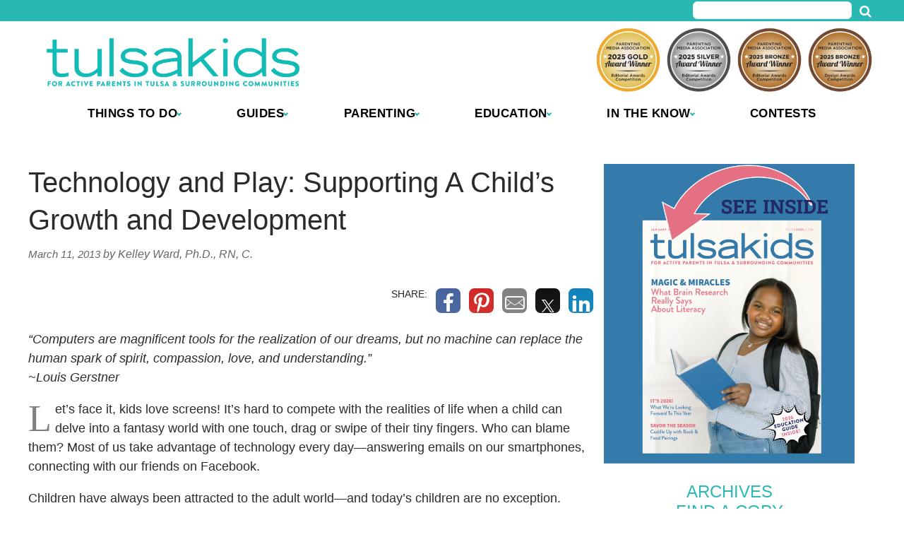

--- FILE ---
content_type: text/html; charset=UTF-8
request_url: https://www.tulsakids.com/technology-and-play-supporting-a-childs-growth-and-development/
body_size: 36054
content:
<!doctype html>

<!--[if lt IE 7]><html lang="en-US" class="no-js lt-ie9 lt-ie8 lt-ie7"><![endif]-->
<!--[if (IE 7)&!(IEMobile)]><html lang="en-US" class="no-js lt-ie9 lt-ie8"><![endif]-->
<!--[if (IE 8)&!(IEMobile)]><html lang="en-US" class="no-js lt-ie9"><![endif]-->
<!--[if gt IE 8]><!--> <html lang="en-US" class="no-js"><!--<![endif]-->

	<head>
		<meta charset="utf-8">

				<meta http-equiv="X-UA-Compatible" content="IE=edge">

		<title>Technology and Play: Supporting A Child&rsquo;s Growth and Development - TulsaKids Magazine</title>

				<meta name="HandheldFriendly" content="True">
		<meta name="MobileOptimized" content="320">
		<meta name="viewport" content="width=device-width, initial-scale=1"/>

				<link rel="icon" href="https://wpcdn.us-east-1.vip.tn-cloud.net/www.tulsakids.com/content/uploads/2024/01/e/i/tk-icon-2024.png">
		<link rel="apple-touch-icon" href="">
		<!--[if IE]>
			<link rel="shortcut icon" href="https://wpcdn.us-east-1.vip.tn-cloud.net/www.tulsakids.com/content/uploads/2024/01/e/i/tk-icon-2024.png/favicon.ico">
		<![endif]-->

		<meta name="msapplication-TileColor" content="#f01d4f">
		<meta name="msapplication-TileImage" content="https://wpcdn.us-east-1.vip.tn-cloud.net/www.tulsakids.com/content/themes/gtxcel/library/images/win8-tile-icon.png">
		<meta name="theme-color" content="#121212">

		<link href="//maxcdn.bootstrapcdn.com/font-awesome/4.7.0/css/font-awesome.min.css" rel="stylesheet"> <!-- Font Awesome Glyphicons -->
		<link rel="pingback" href="https://www.tulsakids.com/xmlrpc.php">

		
	<script type="text/javascript">
		if(typeof ad_slots_refresh =='undefined'){
			var ad_slots_refresh = new Array();
		}
		if(typeof gtx_ads_conf =='undefined'){
			var gtx_ads_conf = {};
			gtx_ads_conf.targetMap = {};
			gtx_ads_conf.ads = [];
			gtx_ads_conf.lazy = [];
			gtx_ads_conf.templates = {};
		}
		if(typeof googletag =='undefined'){
			var googletag = googletag || {};
			googletag.cmd = googletag.cmd || [];
		}
		gtx_ads_conf.fulltarget = "post-template-default single single-post postid-16932 single-format-standard postname-technology-and-play-supporting-a-childs-growth-and-development term-category-health-departments wpb-js-composer js-comp-ver-6.10.0 vc_responsive";
		gtx_ads_conf.targetMap.url = "/technology-and-play-supporting-a-childs-growth-and-development/";
		gtx_ads_conf.targetMap.post = "16932";
		gtx_ads_conf.targetMap.category = ["health-departments"];
		gtx_ads_conf.templates = {
			parallax: 'https://wpcdn.us-east-1.vip.tn-cloud.net/www.tulsakids.com/content/plugins/gtx-ad-manager/templates/parallax.js',
			reveal: 'https://wpcdn.us-east-1.vip.tn-cloud.net/www.tulsakids.com/content/plugins/gtx-ad-manager/templates/reveal.js',
            roller: 'https://wpcdn.us-east-1.vip.tn-cloud.net/www.tulsakids.com/content/plugins/gtx-ad-manager/templates/roller.js'
		};
	</script>
	<script>(function(d, s, id){
				 var js, fjs = d.getElementsByTagName(s)[0];
				 if (d.getElementById(id)) {return;}
				 js = d.createElement(s); js.id = id;
				 js.src = "//connect.facebook.net/en_US/sdk.js#xfbml=1&version=v2.6";
				 fjs.parentNode.insertBefore(js, fjs);
			   }(document, 'script', 'facebook-jssdk'));</script><meta name='robots' content='index, follow, max-image-preview:large, max-snippet:-1, max-video-preview:-1' />
<script>
		window.dataLayer = [{"townnews.product.software":"RAYOS","townnews.product.version":"1.21.2","rayos.customer.ua":"UA-22382215-24","rayos.customer.ga4":"G-FX4XX0SB31","rayos.post.id":16932,"rayos.post.type":"post","rayos.post.title":"Technology and Play:  Supporting A Child&rsquo;s Growth and Development","rayos.post.author_name":["Kelley Ward, Ph.D., RN, C."],"rayos.post.primary_category":"Health (Departments)","rayos.post.all_categories":["Health (Departments)"],"rayos.issues.magazine_name":"TulsaKids","rayos.issues.issue_name":"March 2013","rayos.gallery.included":"No","rayos.video.included":"No","rayos.elections.widget_included":"No"}];
	</script><!-- Google Tag Manager -->
		<script>(function(w,d,s,l,i){w[l]=w[l]||[];w[l].push({'gtm.start':
		new Date().getTime(),event:'gtm.js'});var f=d.getElementsByTagName(s)[0],
		j=d.createElement(s),dl=l!='dataLayer'?'&l='+l:'';j.async=true;j.src=
		'https://www.googletagmanager.com/gtm.js?id='+i+dl;f.parentNode.insertBefore(j,f);
		})(window,document,'script','dataLayer','GTM-PDQV3N');</script>
		<!-- End Google Tag Manager -->
		
	<!-- This site is optimized with the Yoast SEO plugin v21.4 - https://yoast.com/wordpress/plugins/seo/ -->
	<meta name="description" content="With the average adult spending five hours at the computer and a couple hours on a smartphone a day, children are modeling our behavior." />
	<link rel="canonical" href="https://www.tulsakids.com/technology-and-play-supporting-a-childs-growth-and-development/" />
	<meta property="og:locale" content="en_US" />
	<meta property="og:type" content="article" />
	<meta property="og:title" content="Technology and Play: Supporting A Child&rsquo;s Growth and Development - TulsaKids Magazine" />
	<meta property="og:description" content="With the average adult spending five hours at the computer and a couple hours on a smartphone a day, children are modeling our behavior." />
	<meta property="og:url" content="https://www.tulsakids.com/technology-and-play-supporting-a-childs-growth-and-development/" />
	<meta property="og:site_name" content="TulsaKids Magazine" />
	<meta property="article:published_time" content="2013-03-11T12:35:18+00:00" />
	<meta property="article:modified_time" content="2020-07-23T16:27:23+00:00" />
	<meta property="og:image" content="https://wpcdn.us-east-1.vip.tn-cloud.net/www.tulsakids.com/content/uploads/data-import/964c7528/FEAT-march13.jpg" />
	<meta property="og:image:width" content="1250" />
	<meta property="og:image:height" content="1042" />
	<meta property="og:image:type" content="image/jpeg" />
	<meta name="author" content="Kelley Ward, Ph.D., RN, C." />
	<meta name="twitter:card" content="summary_large_image" />
	<meta name="twitter:label1" content="Written by" />
	<meta name="twitter:data1" content="Kelley Ward, Ph.D., RN, C." />
	<meta name="twitter:label2" content="Est. reading time" />
	<meta name="twitter:data2" content="11 minutes" />
	<script type="application/ld+json" class="yoast-schema-graph">{"@context":"https://schema.org","@graph":[{"@type":"WebPage","@id":"https://www.tulsakids.com/technology-and-play-supporting-a-childs-growth-and-development/","url":"https://www.tulsakids.com/technology-and-play-supporting-a-childs-growth-and-development/","name":"Technology and Play: Supporting A Child&rsquo;s Growth and Development - TulsaKids Magazine","isPartOf":{"@id":"https://www.tulsakids.com/#website"},"primaryImageOfPage":{"@id":"https://www.tulsakids.com/technology-and-play-supporting-a-childs-growth-and-development/#primaryimage"},"image":{"@id":"https://www.tulsakids.com/technology-and-play-supporting-a-childs-growth-and-development/#primaryimage"},"thumbnailUrl":"https://wpcdn.us-east-1.vip.tn-cloud.net/www.tulsakids.com/content/uploads/data-import/964c7528/FEAT-march13.jpg","datePublished":"2013-03-11T12:35:18+00:00","dateModified":"2020-07-23T16:27:23+00:00","author":{"@id":"https://www.tulsakids.com/#/schema/person/a1763b1fe00b68ca5844b782e7df248d"},"description":"With the average adult spending five hours at the computer and a couple hours on a smartphone a day, children are modeling our behavior.","inLanguage":"en-US","potentialAction":[{"@type":"ReadAction","target":["https://www.tulsakids.com/technology-and-play-supporting-a-childs-growth-and-development/"]}]},{"@type":"ImageObject","inLanguage":"en-US","@id":"https://www.tulsakids.com/technology-and-play-supporting-a-childs-growth-and-development/#primaryimage","url":"https://wpcdn.us-east-1.vip.tn-cloud.net/www.tulsakids.com/content/uploads/data-import/964c7528/FEAT-march13.jpg","contentUrl":"https://wpcdn.us-east-1.vip.tn-cloud.net/www.tulsakids.com/content/uploads/data-import/964c7528/FEAT-march13.jpg","width":1250,"height":1042},{"@type":"WebSite","@id":"https://www.tulsakids.com/#website","url":"https://www.tulsakids.com/","name":"TulsaKids Magazine","description":"An award-winning monthly magazine focusing on the issues, concerns and needs of parents of children from prenatal through adolescence. Locally owned, written and published in Tulsa, Oklahoma.","potentialAction":[{"@type":"SearchAction","target":{"@type":"EntryPoint","urlTemplate":"https://www.tulsakids.com/?s={search_term_string}"},"query-input":"required name=search_term_string"}],"inLanguage":"en-US"},{"@type":"Person","@id":"https://www.tulsakids.com/#/schema/person/a1763b1fe00b68ca5844b782e7df248d","name":"Kelley Ward, Ph.D., RN, C.","image":{"@type":"ImageObject","inLanguage":"en-US","@id":"https://www.tulsakids.com/#/schema/person/image/","url":"https://secure.gravatar.com/avatar/?s=96&d=mm&r=g","contentUrl":"https://secure.gravatar.com/avatar/?s=96&d=mm&r=g","caption":"Kelley Ward, Ph.D., RN, C."},"url":"https://www.tulsakids.com/author/kelley-ward/"}]}</script>
	<!-- / Yoast SEO plugin. -->


<link rel='dns-prefetch' href='//wpcdn.us-east-1.vip.tn-cloud.net' />
<link rel='dns-prefetch' href='//cdn.broadstreetads.com' />
<link rel='dns-prefetch' href='//maps.googleapis.com' />
<link rel='dns-prefetch' href='//ws.sharethis.com' />
<link rel='dns-prefetch' href='//www.google.com' />
<link rel='dns-prefetch' href='//fonts.googleapis.com' />
<link rel='dns-prefetch' href='//maxcdn.bootstrapcdn.com' />
<link rel="alternate" type="application/rss+xml" title="TulsaKids Magazine &raquo; Feed" href="https://www.tulsakids.com/feed/" />
<script type="text/javascript">
/* <![CDATA[ */
window._wpemojiSettings = {"baseUrl":"https:\/\/s.w.org\/images\/core\/emoji\/14.0.0\/72x72\/","ext":".png","svgUrl":"https:\/\/s.w.org\/images\/core\/emoji\/14.0.0\/svg\/","svgExt":".svg","source":{"concatemoji":"https:\/\/www.tulsakids.com\/wp-includes\/js\/wp-emoji-release.min.js"}};
/*! This file is auto-generated */
!function(i,n){var o,s,e;function c(e){try{var t={supportTests:e,timestamp:(new Date).valueOf()};sessionStorage.setItem(o,JSON.stringify(t))}catch(e){}}function p(e,t,n){e.clearRect(0,0,e.canvas.width,e.canvas.height),e.fillText(t,0,0);var t=new Uint32Array(e.getImageData(0,0,e.canvas.width,e.canvas.height).data),r=(e.clearRect(0,0,e.canvas.width,e.canvas.height),e.fillText(n,0,0),new Uint32Array(e.getImageData(0,0,e.canvas.width,e.canvas.height).data));return t.every(function(e,t){return e===r[t]})}function u(e,t,n){switch(t){case"flag":return n(e,"\ud83c\udff3\ufe0f\u200d\u26a7\ufe0f","\ud83c\udff3\ufe0f\u200b\u26a7\ufe0f")?!1:!n(e,"\ud83c\uddfa\ud83c\uddf3","\ud83c\uddfa\u200b\ud83c\uddf3")&&!n(e,"\ud83c\udff4\udb40\udc67\udb40\udc62\udb40\udc65\udb40\udc6e\udb40\udc67\udb40\udc7f","\ud83c\udff4\u200b\udb40\udc67\u200b\udb40\udc62\u200b\udb40\udc65\u200b\udb40\udc6e\u200b\udb40\udc67\u200b\udb40\udc7f");case"emoji":return!n(e,"\ud83e\udef1\ud83c\udffb\u200d\ud83e\udef2\ud83c\udfff","\ud83e\udef1\ud83c\udffb\u200b\ud83e\udef2\ud83c\udfff")}return!1}function f(e,t,n){var r="undefined"!=typeof WorkerGlobalScope&&self instanceof WorkerGlobalScope?new OffscreenCanvas(300,150):i.createElement("canvas"),a=r.getContext("2d",{willReadFrequently:!0}),o=(a.textBaseline="top",a.font="600 32px Arial",{});return e.forEach(function(e){o[e]=t(a,e,n)}),o}function t(e){var t=i.createElement("script");t.src=e,t.defer=!0,i.head.appendChild(t)}"undefined"!=typeof Promise&&(o="wpEmojiSettingsSupports",s=["flag","emoji"],n.supports={everything:!0,everythingExceptFlag:!0},e=new Promise(function(e){i.addEventListener("DOMContentLoaded",e,{once:!0})}),new Promise(function(t){var n=function(){try{var e=JSON.parse(sessionStorage.getItem(o));if("object"==typeof e&&"number"==typeof e.timestamp&&(new Date).valueOf()<e.timestamp+604800&&"object"==typeof e.supportTests)return e.supportTests}catch(e){}return null}();if(!n){if("undefined"!=typeof Worker&&"undefined"!=typeof OffscreenCanvas&&"undefined"!=typeof URL&&URL.createObjectURL&&"undefined"!=typeof Blob)try{var e="postMessage("+f.toString()+"("+[JSON.stringify(s),u.toString(),p.toString()].join(",")+"));",r=new Blob([e],{type:"text/javascript"}),a=new Worker(URL.createObjectURL(r),{name:"wpTestEmojiSupports"});return void(a.onmessage=function(e){c(n=e.data),a.terminate(),t(n)})}catch(e){}c(n=f(s,u,p))}t(n)}).then(function(e){for(var t in e)n.supports[t]=e[t],n.supports.everything=n.supports.everything&&n.supports[t],"flag"!==t&&(n.supports.everythingExceptFlag=n.supports.everythingExceptFlag&&n.supports[t]);n.supports.everythingExceptFlag=n.supports.everythingExceptFlag&&!n.supports.flag,n.DOMReady=!1,n.readyCallback=function(){n.DOMReady=!0}}).then(function(){return e}).then(function(){var e;n.supports.everything||(n.readyCallback(),(e=n.source||{}).concatemoji?t(e.concatemoji):e.wpemoji&&e.twemoji&&(t(e.twemoji),t(e.wpemoji)))}))}((window,document),window._wpemojiSettings);
/* ]]> */
</script>
<link rel='stylesheet' id='bootstrap-css-css' href='https://wpcdn.us-east-1.vip.tn-cloud.net/www.tulsakids.com/content/themes/gtxcel/library/css/bootstrap/bootstrap.css' type='text/css' media='all' />
<link rel='stylesheet' id='bones-stylesheet-css' href='https://wpcdn.us-east-1.vip.tn-cloud.net/www.tulsakids.com/content/themes/gtxcel/library/css/style.css?ver=1765321969' type='text/css' media='all' />
<!--[if lt IE 9]>
<link rel='stylesheet' id='bones-ie-only-css' href='https://wpcdn.us-east-1.vip.tn-cloud.net/www.tulsakids.com/content/themes/gtxcel/library/css/ie.css' type='text/css' media='all' />
<![endif]-->
<link rel='stylesheet' id='list-grid-css' href='https://wpcdn.us-east-1.vip.tn-cloud.net/www.tulsakids.com/content/themes/gtxcel/library/css/grid.css?ver=1.11.0' type='text/css' media='all' />
<style id='wp-emoji-styles-inline-css' type='text/css'>

	img.wp-smiley, img.emoji {
		display: inline !important;
		border: none !important;
		box-shadow: none !important;
		height: 1em !important;
		width: 1em !important;
		margin: 0 0.07em !important;
		vertical-align: -0.1em !important;
		background: none !important;
		padding: 0 !important;
	}
</style>
<link rel='stylesheet' id='wp-block-library-css' href='https://www.tulsakids.com/wp-includes/css/dist/block-library/style.min.css' type='text/css' media='all' />
<style id='classic-theme-styles-inline-css' type='text/css'>
/*! This file is auto-generated */
.wp-block-button__link{color:#fff;background-color:#32373c;border-radius:9999px;box-shadow:none;text-decoration:none;padding:calc(.667em + 2px) calc(1.333em + 2px);font-size:1.125em}.wp-block-file__button{background:#32373c;color:#fff;text-decoration:none}
</style>
<style id='global-styles-inline-css' type='text/css'>
body{--wp--preset--color--black: #000000;--wp--preset--color--cyan-bluish-gray: #abb8c3;--wp--preset--color--white: #ffffff;--wp--preset--color--pale-pink: #f78da7;--wp--preset--color--vivid-red: #cf2e2e;--wp--preset--color--luminous-vivid-orange: #ff6900;--wp--preset--color--luminous-vivid-amber: #fcb900;--wp--preset--color--light-green-cyan: #7bdcb5;--wp--preset--color--vivid-green-cyan: #00d084;--wp--preset--color--pale-cyan-blue: #8ed1fc;--wp--preset--color--vivid-cyan-blue: #0693e3;--wp--preset--color--vivid-purple: #9b51e0;--wp--preset--gradient--vivid-cyan-blue-to-vivid-purple: linear-gradient(135deg,rgba(6,147,227,1) 0%,rgb(155,81,224) 100%);--wp--preset--gradient--light-green-cyan-to-vivid-green-cyan: linear-gradient(135deg,rgb(122,220,180) 0%,rgb(0,208,130) 100%);--wp--preset--gradient--luminous-vivid-amber-to-luminous-vivid-orange: linear-gradient(135deg,rgba(252,185,0,1) 0%,rgba(255,105,0,1) 100%);--wp--preset--gradient--luminous-vivid-orange-to-vivid-red: linear-gradient(135deg,rgba(255,105,0,1) 0%,rgb(207,46,46) 100%);--wp--preset--gradient--very-light-gray-to-cyan-bluish-gray: linear-gradient(135deg,rgb(238,238,238) 0%,rgb(169,184,195) 100%);--wp--preset--gradient--cool-to-warm-spectrum: linear-gradient(135deg,rgb(74,234,220) 0%,rgb(151,120,209) 20%,rgb(207,42,186) 40%,rgb(238,44,130) 60%,rgb(251,105,98) 80%,rgb(254,248,76) 100%);--wp--preset--gradient--blush-light-purple: linear-gradient(135deg,rgb(255,206,236) 0%,rgb(152,150,240) 100%);--wp--preset--gradient--blush-bordeaux: linear-gradient(135deg,rgb(254,205,165) 0%,rgb(254,45,45) 50%,rgb(107,0,62) 100%);--wp--preset--gradient--luminous-dusk: linear-gradient(135deg,rgb(255,203,112) 0%,rgb(199,81,192) 50%,rgb(65,88,208) 100%);--wp--preset--gradient--pale-ocean: linear-gradient(135deg,rgb(255,245,203) 0%,rgb(182,227,212) 50%,rgb(51,167,181) 100%);--wp--preset--gradient--electric-grass: linear-gradient(135deg,rgb(202,248,128) 0%,rgb(113,206,126) 100%);--wp--preset--gradient--midnight: linear-gradient(135deg,rgb(2,3,129) 0%,rgb(40,116,252) 100%);--wp--preset--font-size--small: 13px;--wp--preset--font-size--medium: 20px;--wp--preset--font-size--large: 36px;--wp--preset--font-size--x-large: 42px;--wp--preset--spacing--20: 0.44rem;--wp--preset--spacing--30: 0.67rem;--wp--preset--spacing--40: 1rem;--wp--preset--spacing--50: 1.5rem;--wp--preset--spacing--60: 2.25rem;--wp--preset--spacing--70: 3.38rem;--wp--preset--spacing--80: 5.06rem;--wp--preset--shadow--natural: 6px 6px 9px rgba(0, 0, 0, 0.2);--wp--preset--shadow--deep: 12px 12px 50px rgba(0, 0, 0, 0.4);--wp--preset--shadow--sharp: 6px 6px 0px rgba(0, 0, 0, 0.2);--wp--preset--shadow--outlined: 6px 6px 0px -3px rgba(255, 255, 255, 1), 6px 6px rgba(0, 0, 0, 1);--wp--preset--shadow--crisp: 6px 6px 0px rgba(0, 0, 0, 1);}:where(.is-layout-flex){gap: 0.5em;}:where(.is-layout-grid){gap: 0.5em;}body .is-layout-flow > .alignleft{float: left;margin-inline-start: 0;margin-inline-end: 2em;}body .is-layout-flow > .alignright{float: right;margin-inline-start: 2em;margin-inline-end: 0;}body .is-layout-flow > .aligncenter{margin-left: auto !important;margin-right: auto !important;}body .is-layout-constrained > .alignleft{float: left;margin-inline-start: 0;margin-inline-end: 2em;}body .is-layout-constrained > .alignright{float: right;margin-inline-start: 2em;margin-inline-end: 0;}body .is-layout-constrained > .aligncenter{margin-left: auto !important;margin-right: auto !important;}body .is-layout-constrained > :where(:not(.alignleft):not(.alignright):not(.alignfull)){max-width: var(--wp--style--global--content-size);margin-left: auto !important;margin-right: auto !important;}body .is-layout-constrained > .alignwide{max-width: var(--wp--style--global--wide-size);}body .is-layout-flex{display: flex;}body .is-layout-flex{flex-wrap: wrap;align-items: center;}body .is-layout-flex > *{margin: 0;}body .is-layout-grid{display: grid;}body .is-layout-grid > *{margin: 0;}:where(.wp-block-columns.is-layout-flex){gap: 2em;}:where(.wp-block-columns.is-layout-grid){gap: 2em;}:where(.wp-block-post-template.is-layout-flex){gap: 1.25em;}:where(.wp-block-post-template.is-layout-grid){gap: 1.25em;}.has-black-color{color: var(--wp--preset--color--black) !important;}.has-cyan-bluish-gray-color{color: var(--wp--preset--color--cyan-bluish-gray) !important;}.has-white-color{color: var(--wp--preset--color--white) !important;}.has-pale-pink-color{color: var(--wp--preset--color--pale-pink) !important;}.has-vivid-red-color{color: var(--wp--preset--color--vivid-red) !important;}.has-luminous-vivid-orange-color{color: var(--wp--preset--color--luminous-vivid-orange) !important;}.has-luminous-vivid-amber-color{color: var(--wp--preset--color--luminous-vivid-amber) !important;}.has-light-green-cyan-color{color: var(--wp--preset--color--light-green-cyan) !important;}.has-vivid-green-cyan-color{color: var(--wp--preset--color--vivid-green-cyan) !important;}.has-pale-cyan-blue-color{color: var(--wp--preset--color--pale-cyan-blue) !important;}.has-vivid-cyan-blue-color{color: var(--wp--preset--color--vivid-cyan-blue) !important;}.has-vivid-purple-color{color: var(--wp--preset--color--vivid-purple) !important;}.has-black-background-color{background-color: var(--wp--preset--color--black) !important;}.has-cyan-bluish-gray-background-color{background-color: var(--wp--preset--color--cyan-bluish-gray) !important;}.has-white-background-color{background-color: var(--wp--preset--color--white) !important;}.has-pale-pink-background-color{background-color: var(--wp--preset--color--pale-pink) !important;}.has-vivid-red-background-color{background-color: var(--wp--preset--color--vivid-red) !important;}.has-luminous-vivid-orange-background-color{background-color: var(--wp--preset--color--luminous-vivid-orange) !important;}.has-luminous-vivid-amber-background-color{background-color: var(--wp--preset--color--luminous-vivid-amber) !important;}.has-light-green-cyan-background-color{background-color: var(--wp--preset--color--light-green-cyan) !important;}.has-vivid-green-cyan-background-color{background-color: var(--wp--preset--color--vivid-green-cyan) !important;}.has-pale-cyan-blue-background-color{background-color: var(--wp--preset--color--pale-cyan-blue) !important;}.has-vivid-cyan-blue-background-color{background-color: var(--wp--preset--color--vivid-cyan-blue) !important;}.has-vivid-purple-background-color{background-color: var(--wp--preset--color--vivid-purple) !important;}.has-black-border-color{border-color: var(--wp--preset--color--black) !important;}.has-cyan-bluish-gray-border-color{border-color: var(--wp--preset--color--cyan-bluish-gray) !important;}.has-white-border-color{border-color: var(--wp--preset--color--white) !important;}.has-pale-pink-border-color{border-color: var(--wp--preset--color--pale-pink) !important;}.has-vivid-red-border-color{border-color: var(--wp--preset--color--vivid-red) !important;}.has-luminous-vivid-orange-border-color{border-color: var(--wp--preset--color--luminous-vivid-orange) !important;}.has-luminous-vivid-amber-border-color{border-color: var(--wp--preset--color--luminous-vivid-amber) !important;}.has-light-green-cyan-border-color{border-color: var(--wp--preset--color--light-green-cyan) !important;}.has-vivid-green-cyan-border-color{border-color: var(--wp--preset--color--vivid-green-cyan) !important;}.has-pale-cyan-blue-border-color{border-color: var(--wp--preset--color--pale-cyan-blue) !important;}.has-vivid-cyan-blue-border-color{border-color: var(--wp--preset--color--vivid-cyan-blue) !important;}.has-vivid-purple-border-color{border-color: var(--wp--preset--color--vivid-purple) !important;}.has-vivid-cyan-blue-to-vivid-purple-gradient-background{background: var(--wp--preset--gradient--vivid-cyan-blue-to-vivid-purple) !important;}.has-light-green-cyan-to-vivid-green-cyan-gradient-background{background: var(--wp--preset--gradient--light-green-cyan-to-vivid-green-cyan) !important;}.has-luminous-vivid-amber-to-luminous-vivid-orange-gradient-background{background: var(--wp--preset--gradient--luminous-vivid-amber-to-luminous-vivid-orange) !important;}.has-luminous-vivid-orange-to-vivid-red-gradient-background{background: var(--wp--preset--gradient--luminous-vivid-orange-to-vivid-red) !important;}.has-very-light-gray-to-cyan-bluish-gray-gradient-background{background: var(--wp--preset--gradient--very-light-gray-to-cyan-bluish-gray) !important;}.has-cool-to-warm-spectrum-gradient-background{background: var(--wp--preset--gradient--cool-to-warm-spectrum) !important;}.has-blush-light-purple-gradient-background{background: var(--wp--preset--gradient--blush-light-purple) !important;}.has-blush-bordeaux-gradient-background{background: var(--wp--preset--gradient--blush-bordeaux) !important;}.has-luminous-dusk-gradient-background{background: var(--wp--preset--gradient--luminous-dusk) !important;}.has-pale-ocean-gradient-background{background: var(--wp--preset--gradient--pale-ocean) !important;}.has-electric-grass-gradient-background{background: var(--wp--preset--gradient--electric-grass) !important;}.has-midnight-gradient-background{background: var(--wp--preset--gradient--midnight) !important;}.has-small-font-size{font-size: var(--wp--preset--font-size--small) !important;}.has-medium-font-size{font-size: var(--wp--preset--font-size--medium) !important;}.has-large-font-size{font-size: var(--wp--preset--font-size--large) !important;}.has-x-large-font-size{font-size: var(--wp--preset--font-size--x-large) !important;}
.wp-block-navigation a:where(:not(.wp-element-button)){color: inherit;}
:where(.wp-block-post-template.is-layout-flex){gap: 1.25em;}:where(.wp-block-post-template.is-layout-grid){gap: 1.25em;}
:where(.wp-block-columns.is-layout-flex){gap: 2em;}:where(.wp-block-columns.is-layout-grid){gap: 2em;}
.wp-block-pullquote{font-size: 1.5em;line-height: 1.6;}
</style>
<link rel='stylesheet' id='gt-posts-slider-style-css' href='https://wpcdn.us-east-1.vip.tn-cloud.net/www.tulsakids.com/content/mu-plugins/gtxcel-plugin/vc_posts_slider/posts-slider.css?ver=1570550597' type='text/css' media='all' />
<link rel='stylesheet' id='flexslider-css' href='https://wpcdn.us-east-1.vip.tn-cloud.net/www.tulsakids.com/content/mu-plugins/js_composer/assets/lib/flexslider/flexslider.min.css?ver=6.10.0' type='text/css' media='all' />
<link rel='stylesheet' id='gt-flexslider-style-css' href='https://wpcdn.us-east-1.vip.tn-cloud.net/www.tulsakids.com/content/mu-plugins/gtxcel-plugin/vc_gallery/gt-flexslider.css?ver=1648237149' type='text/css' media='all' />
<link rel='stylesheet' id='prettyphoto-css' href='https://wpcdn.us-east-1.vip.tn-cloud.net/www.tulsakids.com/content/mu-plugins/js_composer/assets/lib/prettyphoto/css/prettyPhoto.min.css?ver=6.10.0' type='text/css' media='all' />
<link rel='stylesheet' id='rayos_alm_list_templates_style-css' href='https://wpcdn.us-east-1.vip.tn-cloud.net/www.tulsakids.com/content/mu-plugins/gtxcel-plugin/functionalities//css/rayos_alm_list_templates.css?ver=1667523778' type='text/css' media='all' />
<link rel='stylesheet' id='googlefonts-css' href='https://fonts.googleapis.com/css?family=Roboto+Slab:400,700|Shadows+Into+Light+Two:400&subset=latin' type='text/css' media='all' />
<link rel='stylesheet' id='fmgc-pro-public-style-css' href='https://wpcdn.us-east-1.vip.tn-cloud.net/www.tulsakids.com/content/plugins/footer-mega-grid-columns-pro/assets/css/fmgc-pro-public.css?ver=1.2' type='text/css' media='all' />
<link rel='stylesheet' id='geobase-style-css' href='https://wpcdn.us-east-1.vip.tn-cloud.net/www.tulsakids.com/content/plugins/geobase/geobase.css?ver=1679517292' type='text/css' media='all' />
<style id='geobase-style-inline-css' type='text/css'>

	article.geobase-post .geobase-content-wrapper {
		width: 100%;
		float: none;
	}
	article.geobase-post .thumb-wrap {
		width: 30%;
		float: Left;
		margin-right: 2%;	}
	
</style>
<link rel='stylesheet' id='geobase-prettyphoto-style-css' href='https://wpcdn.us-east-1.vip.tn-cloud.net/www.tulsakids.com/content/plugins/geobase/prettyphoto/css/prettyPhoto.css' type='text/css' media='all' />
<link rel='stylesheet' id='geobasemap-style-css' href='https://wpcdn.us-east-1.vip.tn-cloud.net/www.tulsakids.com/content/plugins/geobase/vc_geobasemap/vc_geobasemap.css?ver=1570550597' type='text/css' media='all' />
<link rel='stylesheet' id='directory-select2-css' href='https://wpcdn.us-east-1.vip.tn-cloud.net/www.tulsakids.com/content/plugins/geobase/vc_directory_filter/assets/select2/css/select2.css?ver=3.5.2' type='text/css' media='all' />
<link rel='stylesheet' id='wpfc-css' href='https://wpcdn.us-east-1.vip.tn-cloud.net/www.tulsakids.com/content/plugins/gs-facebook-comments/public/css/wpfc-public.css?ver=1.7.2' type='text/css' media='all' />
<link rel='stylesheet' id='custom-template-style-css' href='https://wpcdn.us-east-1.vip.tn-cloud.net/www.tulsakids.com/content/plugins/gt-custom-templates/custom-templates.css' type='text/css' media='all' />
<link rel='stylesheet' id='ad-manager-style-css' href='https://wpcdn.us-east-1.vip.tn-cloud.net/www.tulsakids.com/content/plugins/gtx-ad-manager/ad-manager.css?ver=1728932431' type='text/css' media='all' />
<link rel='stylesheet' id='bylines-style-css' href='https://wpcdn.us-east-1.vip.tn-cloud.net/www.tulsakids.com/content/plugins/gtx-author-bios/css/bylines.css?ver=1570550597' type='text/css' media='all' />
<link rel='stylesheet' id='gtxcelfimagescss-css' href='https://wpcdn.us-east-1.vip.tn-cloud.net/www.tulsakids.com/content/plugins/gtx-fimages/css/all.css?ver=1570550597' type='text/css' media='all' />
<link rel='stylesheet' id='lightbox-style-css' href='https://wpcdn.us-east-1.vip.tn-cloud.net/www.tulsakids.com/content/plugins/gtx-gallery/css/gtx-lightbox.css?ver=2018.3.20' type='text/css' media='all' />
<link rel='stylesheet' id='gtx-issues-style-css' href='https://wpcdn.us-east-1.vip.tn-cloud.net/www.tulsakids.com/content/plugins/gtx-issue-management/assets/gtx-issues.css?ver=2019.02.28' type='text/css' media='all' />
<link rel='stylesheet' id='gtx-oembed-style-css' href='https://wpcdn.us-east-1.vip.tn-cloud.net/www.tulsakids.com/content/plugins/gtx-oembed-extension/gtx-oembed.css?ver=1570550597' type='text/css' media='all' />
<link rel='stylesheet' id='simple-share-buttons-adder-font-awesome-css' href='//maxcdn.bootstrapcdn.com/font-awesome/4.3.0/css/font-awesome.min.css' type='text/css' media='all' />
<link rel='stylesheet' id='author-bios-style-css' href='https://wpcdn.us-east-1.vip.tn-cloud.net/www.tulsakids.com/content/plugins/gtx-author-bios/css/author-bios.css' type='text/css' media='all' />
<link rel='stylesheet' id='parent-style-css' href='https://wpcdn.us-east-1.vip.tn-cloud.net/www.tulsakids.com/content/themes/gtxcel/style.css?ver=1664375579' type='text/css' media='all' />
<link rel='stylesheet' id='child-style-css' href='https://wpcdn.us-east-1.vip.tn-cloud.net/www.tulsakids.com/content/themes/tulsakids/style.css' type='text/css' media='all' />
<link rel='stylesheet' id='gtx-custom_css_post-css' href='https://www.tulsakids.com/style/4d7183a08f7822ceb1b1c19a48a811e4/custom_css_post/' type='text/css' media='all' />
<link rel='stylesheet' id='acf-repeater-style-css' href='https://wpcdn.us-east-1.vip.tn-cloud.net/www.tulsakids.com/content/themes/gtxcel/includes/acf_repeater_shortcode/acf_repeater_shortcode.css' type='text/css' media='all' />
<link rel='stylesheet' id='rayos-ssba-twitter-x-logo-css' href='https://wpcdn.us-east-1.vip.tn-cloud.net/www.tulsakids.com/content/themes/gtxcel/includes/ssba-twitter-update/x-logo-styles.css?ver=1702673046' type='text/css' media='all' />
<link rel='stylesheet' id='dashicons-css' href='https://www.tulsakids.com/wp-includes/css/dashicons.min.css' type='text/css' media='all' />
<link rel='stylesheet' id='acf-global-css' href='https://wpcdn.us-east-1.vip.tn-cloud.net/www.tulsakids.com/content/mu-plugins/advanced-custom-fields-pro/assets/build/css/acf-global.css?ver=6.0.3' type='text/css' media='all' />
<link rel='stylesheet' id='acf-input-css' href='https://wpcdn.us-east-1.vip.tn-cloud.net/www.tulsakids.com/content/mu-plugins/advanced-custom-fields-pro/assets/build/css/acf-input.css?ver=6.0.3' type='text/css' media='all' />
<link rel='stylesheet' id='acf-pro-input-css' href='https://wpcdn.us-east-1.vip.tn-cloud.net/www.tulsakids.com/content/mu-plugins/advanced-custom-fields-pro/assets/build/css/pro/acf-pro-input.css?ver=6.0.3' type='text/css' media='all' />
<link rel='stylesheet' id='acf-datepicker-css' href='https://wpcdn.us-east-1.vip.tn-cloud.net/www.tulsakids.com/content/mu-plugins/advanced-custom-fields-pro/assets/inc/datepicker/jquery-ui.min.css?ver=1.11.4' type='text/css' media='all' />
<link rel='stylesheet' id='acf-timepicker-css' href='https://wpcdn.us-east-1.vip.tn-cloud.net/www.tulsakids.com/content/mu-plugins/advanced-custom-fields-pro/assets/inc/timepicker/jquery-ui-timepicker-addon.min.css?ver=1.6.1' type='text/css' media='all' />
<link rel='stylesheet' id='wp-color-picker-css' href='https://www.tulsakids.com/wp-admin/css/color-picker.min.css' type='text/css' media='all' />
<link rel='stylesheet' id='dgwt-jg-style-css' href='https://wpcdn.us-east-1.vip.tn-cloud.net/www.tulsakids.com/content/plugins/gtx-gallery/justified-gallery/assets/css/style.min.css?ver=1.2.2' type='text/css' media='all' />
<link rel='stylesheet' id='dgwt-jg-photoswipe-css' href='https://wpcdn.us-east-1.vip.tn-cloud.net/www.tulsakids.com/content/plugins/gtx-gallery/justified-gallery/includes/Lightbox/Photoswipe/assets/photoswipe.css?ver=1.2.2' type='text/css' media='all' />
<link rel='stylesheet' id='dgwt-jg-photoswipe-skin-css' href='https://wpcdn.us-east-1.vip.tn-cloud.net/www.tulsakids.com/content/plugins/gtx-gallery/justified-gallery/includes/Lightbox/Photoswipe/assets/default-skin/default-skin.css?ver=1.2.2' type='text/css' media='all' />
<script type="text/javascript" src="https://www.tulsakids.com/wp-includes/js/jquery/jquery.min.js?ver=3.7.1" id="jquery-core-js"></script>
<script type="text/javascript" src="https://www.tulsakids.com/wp-includes/js/jquery/jquery-migrate.min.js?ver=3.4.1" id="jquery-migrate-js"></script>
<script type="text/javascript" src="https://wpcdn.us-east-1.vip.tn-cloud.net/www.tulsakids.com/content/themes/gtxcel/library/js/libs/modernizr.custom.min.js?ver=2.5.3" id="bones-modernizr-js"></script>
<script type="text/javascript" src="https://wpcdn.us-east-1.vip.tn-cloud.net/www.tulsakids.com/content/themes/gtxcel/library/js/gtxcel.js?ver=0.1" id="gtxcel-global-js"></script>
<script type="text/javascript" src="https://wpcdn.us-east-1.vip.tn-cloud.net/www.tulsakids.com/content/themes/gtxcel/library/js/mobile-nav.js?ver=0.1" id="mobile-nav-js"></script>
<script async data-cfasync='false' type="text/javascript" src="//cdn.broadstreetads.com/init-2.min.js?v=1.51.8" id="broadstreet-init-js"></script>
<script async data-cfasync='false' type="text/javascript" id="broadstreet-init-js-after">
/* <![CDATA[ */
window.broadstreetKeywords = ['not_home_page','not_landing_page','is_article_page','health-departments','technology-and-play-supporting-a-childs-growth-and-development','post']
window.broadstreetTargets = {"pagetype":["post","not_home_page"],"category":["health-departments","technology-and-play-supporting-a-childs-growth-and-development","post"],"url":"technology-and-play-supporting-a-childs-growth-and-development"};

window.broadstreet = window.broadstreet || { run: [] };window.broadstreet.run.push(function () {
window.broadstreet.loadNetworkJS(9549, {});
 });
/* ]]> */
</script>
<script type="text/javascript" src="https://wpcdn.us-east-1.vip.tn-cloud.net/www.tulsakids.com/content/plugins/geobase/prettyphoto/js/jquery.prettyPhoto.js" id="geobase-prettyphoto-script-js"></script>
<script type="text/javascript" src="https://wpcdn.us-east-1.vip.tn-cloud.net/www.tulsakids.com/content/plugins/geobase/vc_directory_filter/assets/select2/js/select2.min.js?ver=3.5.2" id="directory-select2-js"></script>
<script type="text/javascript" id="directory-filter-js-extra">
/* <![CDATA[ */
var ajaxurl = "https:\/\/www.tulsakids.com\/wp-admin\/admin-ajax.php";
/* ]]> */
</script>
<script type="text/javascript" src="https://wpcdn.us-east-1.vip.tn-cloud.net/www.tulsakids.com/content/plugins/geobase/vc_directory_filter/directory-filter.js?ver=1599147537" id="directory-filter-js"></script>
<script type="text/javascript" src="https://wpcdn.us-east-1.vip.tn-cloud.net/www.tulsakids.com/content/plugins/gs-facebook-comments/public/js/wpfc-public.js?ver=1.7.2" id="wpfc-js"></script>
<script type="text/javascript" id="ad-manager-script-js-extra">
/* <![CDATA[ */
var gtx_ad_man = {"ajaxurl":"https:\/\/www.tulsakids.com\/wp-admin\/admin-ajax.php","lazy_loading_ads":"","dfp_base_path":"\/38891925\/tulsakids\/","dfp_path":"\/38891925\/tulsakids\/health\/health-departments","show_lightbox_ads":null,"lightbox_ad_width":null,"lightbox_ad_height":null,"a9_enabled":"","aps_pubid":null};
/* ]]> */
</script>
<script type="text/javascript" src="https://wpcdn.us-east-1.vip.tn-cloud.net/www.tulsakids.com/content/plugins/gtx-ad-manager/ad-manager.js?ver=1728933956" id="ad-manager-script-js"></script>
<script type="text/javascript" id="lightbox-script-js-extra">
/* <![CDATA[ */
var lightboxSettings = {"show_ads":"1","ad_details":[{"min_width":"768","max_width":"","dfp_ad_sizes":[{"dfp_ad_width":"728","dfp_ad_height":"90"}]},{"min_width":"","max_width":"767","dfp_ad_sizes":[{"dfp_ad_width":"320","dfp_ad_height":"50"},{"dfp_ad_width":"300","dfp_ad_height":"50"}]}],"dfp_path":"\/38891925\/tulsakids\/health\/health-departments","slot_name":"lightbox_ad","post_title":"Technology and Play:  Supporting A Child\u2019s Growth and Development","post_type":"post","post_id":"16932","post_cats":"Health (Departments)","author":"Kelley Ward, Ph.D., RN, C."};
/* ]]> */
</script>
<script type="text/javascript" src="https://wpcdn.us-east-1.vip.tn-cloud.net/www.tulsakids.com/content/plugins/gtx-gallery/js/gtx-lightbox.js?ver=2018.3.20" id="lightbox-script-js"></script>
<script id='st_insights_js' type="text/javascript" src="https://ws.sharethis.com/button/st_insights.js?publisher=4d48b7c5-0ae3-43d4-bfbe-3ff8c17a8ae6&amp;product=simpleshare" id="ssba-sharethis-js"></script>
<script type="text/javascript" src="https://wpcdn.us-east-1.vip.tn-cloud.net/www.tulsakids.com/content/themes/gtxcel/includes/acf_repeater_shortcode/acf_repeater_shortcode.js" id="acf-repeater-script-js"></script>
<script type="text/javascript" src="https://www.tulsakids.com/wp-includes/js/jquery/ui/core.min.js?ver=1.13.2" id="jquery-ui-core-js"></script>
<script type="text/javascript" src="https://www.tulsakids.com/wp-includes/js/jquery/ui/mouse.min.js?ver=1.13.2" id="jquery-ui-mouse-js"></script>
<script type="text/javascript" src="https://www.tulsakids.com/wp-includes/js/jquery/ui/sortable.min.js?ver=1.13.2" id="jquery-ui-sortable-js"></script>
<script type="text/javascript" src="https://www.tulsakids.com/wp-includes/js/jquery/ui/resizable.min.js?ver=1.13.2" id="jquery-ui-resizable-js"></script>
<script type="text/javascript" src="https://wpcdn.us-east-1.vip.tn-cloud.net/www.tulsakids.com/content/mu-plugins/advanced-custom-fields-pro/assets/build/js/acf.min.js?ver=6.0.3" id="acf-js"></script>
<script type="text/javascript" src="https://wpcdn.us-east-1.vip.tn-cloud.net/www.tulsakids.com/content/mu-plugins/advanced-custom-fields-pro/assets/build/js/acf-input.min.js?ver=6.0.3" id="acf-input-js"></script>
<script type="text/javascript" src="https://wpcdn.us-east-1.vip.tn-cloud.net/www.tulsakids.com/content/mu-plugins/advanced-custom-fields-pro/assets/build/js/pro/acf-pro-input.min.js?ver=6.0.3" id="acf-pro-input-js"></script>
<script type="text/javascript" src="https://www.tulsakids.com/wp-includes/js/jquery/ui/datepicker.min.js?ver=1.13.2" id="jquery-ui-datepicker-js"></script>
<script type="text/javascript" id="jquery-ui-datepicker-js-after">
/* <![CDATA[ */
jQuery(function(jQuery){jQuery.datepicker.setDefaults({"closeText":"Close","currentText":"Today","monthNames":["January","February","March","April","May","June","July","August","September","October","November","December"],"monthNamesShort":["Jan","Feb","Mar","Apr","May","Jun","Jul","Aug","Sep","Oct","Nov","Dec"],"nextText":"Next","prevText":"Previous","dayNames":["Sunday","Monday","Tuesday","Wednesday","Thursday","Friday","Saturday"],"dayNamesShort":["Sun","Mon","Tue","Wed","Thu","Fri","Sat"],"dayNamesMin":["S","M","T","W","T","F","S"],"dateFormat":"MM d, yy","firstDay":1,"isRTL":false});});
/* ]]> */
</script>
<script type="text/javascript" src="https://wpcdn.us-east-1.vip.tn-cloud.net/www.tulsakids.com/content/mu-plugins/advanced-custom-fields-pro/assets/inc/timepicker/jquery-ui-timepicker-addon.min.js?ver=1.6.1" id="acf-timepicker-js"></script>
<script type="text/javascript" src="https://www.tulsakids.com/wp-includes/js/jquery/ui/draggable.min.js?ver=1.13.2" id="jquery-ui-draggable-js"></script>
<script type="text/javascript" src="https://www.tulsakids.com/wp-includes/js/jquery/ui/slider.min.js?ver=1.13.2" id="jquery-ui-slider-js"></script>
<script type="text/javascript" src="https://www.tulsakids.com/wp-includes/js/jquery/jquery.ui.touch-punch.js?ver=0.2.2" id="jquery-touch-punch-js"></script>
<script type="text/javascript" src="https://www.tulsakids.com/wp-admin/js/iris.min.js?ver=1.0.7" id="iris-js"></script>
<script type="text/javascript" src="https://www.tulsakids.com/wp-includes/js/dist/vendor/wp-polyfill-inert.min.js?ver=3.1.2" id="wp-polyfill-inert-js"></script>
<script type="text/javascript" src="https://www.tulsakids.com/wp-includes/js/dist/vendor/regenerator-runtime.min.js?ver=0.14.0" id="regenerator-runtime-js"></script>
<script type="text/javascript" src="https://www.tulsakids.com/wp-includes/js/dist/vendor/wp-polyfill.min.js?ver=3.15.0" id="wp-polyfill-js"></script>
<script type="text/javascript" src="https://www.tulsakids.com/wp-includes/js/dist/hooks.min.js?ver=c6aec9a8d4e5a5d543a1" id="wp-hooks-js"></script>
<script type="text/javascript" src="https://www.tulsakids.com/wp-includes/js/dist/i18n.min.js?ver=7701b0c3857f914212ef" id="wp-i18n-js"></script>
<script type="text/javascript" id="wp-i18n-js-after">
/* <![CDATA[ */
wp.i18n.setLocaleData( { 'text direction\u0004ltr': [ 'ltr' ] } );
/* ]]> */
</script>
<script type="text/javascript" src="https://www.tulsakids.com/wp-admin/js/color-picker.min.js" id="wp-color-picker-js"></script>
<script type="text/javascript" src="https://wpcdn.us-east-1.vip.tn-cloud.net/www.tulsakids.com/content/mu-plugins/advanced-custom-fields-pro/assets/inc/color-picker-alpha/wp-color-picker-alpha.js?ver=3.0.0" id="acf-color-picker-alpha-js"></script>
<script type="text/javascript" src="https://wpcdn.us-east-1.vip.tn-cloud.net/www.tulsakids.com/content/mu-plugins/acf-recaptcha/js/input.js" id="acf-input-recaptcha-js"></script>
<script type="text/javascript" src="https://www.google.com/recaptcha/api.js" id="recaptcha-api-js"></script>
<link rel="https://api.w.org/" href="https://www.tulsakids.com/wp-json/" /><link rel="alternate" type="application/json" href="https://www.tulsakids.com/wp-json/wp/v2/posts/16932" /><link rel='shortlink' href='https://www.tulsakids.com/?p=16932' />
<link rel="alternate" type="application/json+oembed" href="https://www.tulsakids.com/wp-json/oembed/1.0/embed?url=https%3A%2F%2Fwww.tulsakids.com%2Ftechnology-and-play-supporting-a-childs-growth-and-development%2F" />
<link rel="alternate" type="text/xml+oembed" href="https://www.tulsakids.com/wp-json/oembed/1.0/embed?url=https%3A%2F%2Fwww.tulsakids.com%2Ftechnology-and-play-supporting-a-childs-growth-and-development%2F&#038;format=xml" />
<meta property="fb:app_id" content="522358294922409" />	<script type="text/javascript">
		var user_logged_in = 0;
		var logout_url = 'https://www.tulsakids.com/wp-login.php?action=logout&amp;_wpnonce=d81d15bc82';
	</script>
						<style type="text/css" media="screen">
			.loggedin {
				display: none;
			}
			.loggedout {
				display: block;
			}
			</style>
			<meta name="generator" content="Powered by WPBakery Page Builder - drag and drop page builder for WordPress."/>
<style type="text/css">

</style>
<noscript><style> .wpb_animate_when_almost_visible { opacity: 1; }</style></noscript><script id="mcjs">!function(c,h,i,m,p){m=c.createElement(h),p=c.getElementsByTagName(h)[0],m.async=1,m.src=i,p.parentNode.insertBefore(m,p)}(document,"script","https://chimpstatic.com/mcjs-connected/js/users/9b230ceacf6945148525b69ed/bcb803e92d371fdd08fa7bbaa.js");</script>

<meta name="facebook-domain-verification" content="7qjoatec7lnogrnvmykvehmnn5vfsl" />

<meta name="GooGhywoiu9839t543j0s7543uw1 - pls add tara.rittler@gmail.com to GA account UA-22382215-24 with Manage Users and Edit permissions - date May 13 2022 " />

<script src="https://impress.broadstreetads.com/ndisplay/8605.js" async></script>

<script type="application/ld+json">
{
  "@context": "https://schema.org",
  "@type": "LocalBusiness",
  "address": {
    "@type": "PostalAddress",
    "addressLocality": "Tulsa",
    "addressRegion": "OK",
    "streetAddress": "1622 S. Denver Ave."
  },
  "description": "For over 30 years, TulsaKids Magazine has been serving parents and other caregivers by providing the latest, most accurate information available on topics ranging from physical and mental health to education to entertainment.",
  "telephone": "918-582-8504"
}
</script>

<script src="https://flux.broadstreet.ai/emit/9549.js" async></script>	</head>

<body class="post-template-default single single-post postid-16932 single-format-standard postname-technology-and-play-supporting-a-childs-growth-and-development term-category-health-departments wpb-js-composer js-comp-ver-6.10.0 vc_responsive" itemscope itemtype="http://schema.org/WebPage">
	<script type='text/javascript' src='/shared-content/art/stats/common/tracker.js'></script>
	<script type='text/javascript'>
	<!--
	if (typeof(TNStats_Tracker) !== 'undefined' && typeof(TNTracker) === 'undefined') { TNTracker = new TNStats_Tracker('www.tulsakids.com'); TNTracker.trackPageView(); }
	// -->
	</script>
	
	<!-- Google Tag Manager (noscript) -->
		<noscript><iframe src="https://www.googletagmanager.com/ns.html?id=GTM-PDQV3N&amp;townnews.product.software=RAYOS&amp;townnews.product.version=1.21.2&amp;rayos.customer.ua=UA-22382215-24&amp;rayos.customer.ga4=G-FX4XX0SB31&amp;rayos.post.id=16932&amp;rayos.post.type=post&amp;rayos.post.title=Technology+and+Play%3A++Supporting+A+Child%26rsquo%3Bs+Growth+and+Development&amp;rayos.post.author_name.0=Kelley+Ward%2C+Ph.D.%2C+RN%2C+C.&amp;rayos.post.primary_category=Health+%28Departments%29&amp;rayos.post.all_categories.0=Health+%28Departments%29&amp;rayos.issues.magazine_name=TulsaKids&amp;rayos.issues.issue_name=March+2013&amp;rayos.gallery.included=No&amp;rayos.video.included=No&amp;rayos.elections.widget_included=No&amp;rayos.client.noscript=Yes"
		height="0" width="0" style="display:none;visibility:hidden"></iframe></noscript>
		<!-- End Google Tag Manager (noscript) -->
		<broadstreet-zone zone-id="172172" keywords="not_home_page,not_landing_page,is_article_page,health-departments,technology-and-play-supporting-a-childs-growth-and-development,post" soft-keywords="true" zone-alias=""></broadstreet-zone>			<div class="menu-wrap">
			<p class="mobile-nav-title">Sections</p><div class="menu-side"><ul id="menu-sections" class="menu"><li id="menu-item-27552" class="menu-item menu-item-type-post_type menu-item-object-page menu-item-has-children menu-item-27552"><a href="https://www.tulsakids.com/things-to-do/" data-menu-title="sections" data-menu-count="32" data-menu-index="1" id="menu-item-link-27552">Things to Do</a>
<ul class="sub-menu">
	<li id="menu-item-98881" class="menu-item menu-item-type-post_type menu-item-object-page menu-item-98881"><a href="https://www.tulsakids.com/calendar/" data-menu-title="sections" data-menu-count="32" data-menu-index="2" id="menu-item-link-98881">Calendar</a></li>
	<li id="menu-item-103990" class="menu-item menu-item-type-post_type menu-item-object-page menu-item-103990"><a href="https://www.tulsakids.com/travel/" data-menu-title="sections" data-menu-count="32" data-menu-index="3" id="menu-item-link-103990">Travel</a></li>
	<li id="menu-item-104016" class="menu-item menu-item-type-post_type menu-item-object-page menu-item-104016"><a href="https://www.tulsakids.com/food/" data-menu-title="sections" data-menu-count="32" data-menu-index="4" id="menu-item-link-104016">Recipes</a></li>
	<li id="menu-item-123566" class="menu-item menu-item-type-post_type menu-item-object-page menu-item-123566"><a href="https://www.tulsakids.com/birthday-club/" data-menu-title="sections" data-menu-count="32" data-menu-index="5" id="menu-item-link-123566">Birthday Club</a></li>
</ul>
</li>
<li id="menu-item-12532" class="menu-item menu-item-type-post_type menu-item-object-page menu-item-has-children menu-item-12532"><a href="https://www.tulsakids.com/guides-directories/" data-menu-title="sections" data-menu-count="32" data-menu-index="6" id="menu-item-link-12532">Guides</a>
<ul class="sub-menu">
	<li id="menu-item-103952" class="menu-item menu-item-type-post_type menu-item-object-page menu-item-103952"><a href="https://www.tulsakids.com/guides-directories/education-guide/" data-menu-title="sections" data-menu-count="32" data-menu-index="7" id="menu-item-link-103952">Education Guide</a></li>
	<li id="menu-item-103955" class="menu-item menu-item-type-post_type menu-item-object-page menu-item-103955"><a href="https://www.tulsakids.com/guides-directories/enrichment-guide/" data-menu-title="sections" data-menu-count="32" data-menu-index="8" id="menu-item-link-103955">Enrichment Guide</a></li>
	<li id="menu-item-103958" class="menu-item menu-item-type-post_type menu-item-object-page menu-item-103958"><a href="https://www.tulsakids.com/guides-directories/health-wellness/" data-menu-title="sections" data-menu-count="32" data-menu-index="9" id="menu-item-link-103958">Health &#038; Wellness Guide</a></li>
	<li id="menu-item-103961" class="menu-item menu-item-type-post_type menu-item-object-page menu-item-103961"><a href="https://www.tulsakids.com/guides-directories/inclusive-resource-guide/" data-menu-title="sections" data-menu-count="32" data-menu-index="10" id="menu-item-link-103961">Inclusive Resource Guide</a></li>
	<li id="menu-item-103964" class="menu-item menu-item-type-post_type menu-item-object-page menu-item-103964"><a href="https://www.tulsakids.com/guides-directories/party-planner/" data-menu-title="sections" data-menu-count="32" data-menu-index="11" id="menu-item-link-103964">Party Planner</a></li>
	<li id="menu-item-103967" class="menu-item menu-item-type-post_type menu-item-object-page menu-item-103967"><a href="https://www.tulsakids.com/guides-directories/school-guide/" data-menu-title="sections" data-menu-count="32" data-menu-index="12" id="menu-item-link-103967">School Guide</a></li>
	<li id="menu-item-103970" class="menu-item menu-item-type-post_type menu-item-object-page menu-item-103970"><a href="https://www.tulsakids.com/guides-directories/summer-camps-and-activities/" data-menu-title="sections" data-menu-count="32" data-menu-index="13" id="menu-item-link-103970">Summer Camp Guide</a></li>
</ul>
</li>
<li id="menu-item-12531" class="menu-item menu-item-type-post_type menu-item-object-page menu-item-has-children menu-item-12531"><a href="https://www.tulsakids.com/parenting/" data-menu-title="sections" data-menu-count="32" data-menu-index="14" id="menu-item-link-12531">Parenting</a>
<ul class="sub-menu">
	<li id="menu-item-143771" class="menu-item menu-item-type-post_type menu-item-object-page menu-item-143771"><a href="https://www.tulsakids.com/ages-and-stages/" data-menu-title="sections" data-menu-count="32" data-menu-index="15" id="menu-item-link-143771">Ages and Stages</a></li>
	<li id="menu-item-12261" class="menu-item menu-item-type-post_type menu-item-object-page menu-item-12261"><a href="https://www.tulsakids.com/health/" data-menu-title="sections" data-menu-count="32" data-menu-index="16" id="menu-item-link-12261">Health</a></li>
	<li id="menu-item-12258" class="menu-item menu-item-type-post_type menu-item-object-page menu-item-12258"><a href="https://www.tulsakids.com/inclusive-resources/" data-menu-title="sections" data-menu-count="32" data-menu-index="17" id="menu-item-link-12258">Inclusive Resources</a></li>
	<li id="menu-item-104021" class="menu-item menu-item-type-post_type menu-item-object-page menu-item-104021"><a href="https://www.tulsakids.com/party/" data-menu-title="sections" data-menu-count="32" data-menu-index="18" id="menu-item-link-104021">Party</a></li>
	<li id="menu-item-113498" class="menu-item menu-item-type-custom menu-item-object-custom menu-item-113498"><a href="https://www.tulsakids.com/ask-the-experts/" data-menu-title="sections" data-menu-count="32" data-menu-index="19" id="menu-item-link-113498">Ask the Experts</a></li>
</ul>
</li>
<li id="menu-item-12260" class="menu-item menu-item-type-post_type menu-item-object-page menu-item-has-children menu-item-12260"><a href="https://www.tulsakids.com/education/" data-menu-title="sections" data-menu-count="32" data-menu-index="20" id="menu-item-link-12260">Education</a>
<ul class="sub-menu">
	<li id="menu-item-103982" class="menu-item menu-item-type-post_type menu-item-object-page menu-item-103982"><a href="https://www.tulsakids.com/education-early-years/" data-menu-title="sections" data-menu-count="32" data-menu-index="21" id="menu-item-link-103982">Early Years</a></li>
	<li id="menu-item-103979" class="menu-item menu-item-type-post_type menu-item-object-page menu-item-103979"><a href="https://www.tulsakids.com/education-elementary-years/" data-menu-title="sections" data-menu-count="32" data-menu-index="22" id="menu-item-link-103979">Elementary Years</a></li>
	<li id="menu-item-143733" class="menu-item menu-item-type-post_type menu-item-object-page menu-item-143733"><a href="https://www.tulsakids.com/education-middle-school/" data-menu-title="sections" data-menu-count="32" data-menu-index="23" id="menu-item-link-143733">Middle School</a></li>
	<li id="menu-item-143730" class="menu-item menu-item-type-post_type menu-item-object-page menu-item-143730"><a href="https://www.tulsakids.com/education-high-school-college-and-career/" data-menu-title="sections" data-menu-count="32" data-menu-index="24" id="menu-item-link-143730">High School, College and Career</a></li>
	<li id="menu-item-103976" class="menu-item menu-item-type-post_type menu-item-object-page menu-item-103976"><a href="https://www.tulsakids.com/books-and-literacy/" data-menu-title="sections" data-menu-count="32" data-menu-index="25" id="menu-item-link-103976">Books and Literacy</a></li>
</ul>
</li>
<li id="menu-item-103984" class="menu-item menu-item-type-post_type menu-item-object-page menu-item-has-children menu-item-103984"><a href="https://www.tulsakids.com/tulsakids-picks/" data-menu-title="sections" data-menu-count="32" data-menu-index="26" id="menu-item-link-103984">In the Know</a>
<ul class="sub-menu">
	<li id="menu-item-124079" class="menu-item menu-item-type-post_type menu-item-object-page menu-item-124079"><a href="https://www.tulsakids.com/family-favorites/" data-menu-title="sections" data-menu-count="32" data-menu-index="27" id="menu-item-link-124079">Family Favorites</a></li>
	<li id="menu-item-104135" class="menu-item menu-item-type-post_type menu-item-object-page menu-item-104135"><a href="https://www.tulsakids.com/community-news/" data-menu-title="sections" data-menu-count="32" data-menu-index="28" id="menu-item-link-104135">News &#038; Notes</a></li>
	<li id="menu-item-103992" class="menu-item menu-item-type-post_type menu-item-object-page menu-item-103992"><a href="https://www.tulsakids.com/green-country-grown-ups/" data-menu-title="sections" data-menu-count="32" data-menu-index="29" id="menu-item-link-103992">Green Country Grown-ups</a></li>
	<li id="menu-item-104032" class="menu-item menu-item-type-post_type menu-item-object-page menu-item-104032"><a href="https://www.tulsakids.com/blog/" data-menu-title="sections" data-menu-count="32" data-menu-index="30" id="menu-item-link-104032">Blogs</a></li>
	<li id="menu-item-143776" class="menu-item menu-item-type-custom menu-item-object-custom menu-item-143776"><a href="https://tulsakids.us4.list-manage.com/subscribe?u=9b230ceacf6945148525b69ed&#038;id=51796f7cc3" data-menu-title="sections" data-menu-count="32" data-menu-index="31" id="menu-item-link-143776">Join the TulsaKids Community</a></li>
</ul>
</li>
<li id="menu-item-103995" class="menu-item menu-item-type-post_type menu-item-object-page menu-item-103995"><a href="https://www.tulsakids.com/contests/" data-menu-title="sections" data-menu-count="32" data-menu-index="32" id="menu-item-link-103995">Contests</a></li>
</ul></div><p class="mobile-nav-title">Extras</p><div class="menu-side"><ul id="menu-extras" class="menu"><li id="menu-item-112600" class="menu-item menu-item-type-custom menu-item-object-custom menu-item-112600"><a href="https://tulsakids.mydigitalpublication.com/january-2026" data-menu-title="extras" data-menu-count="4" data-menu-index="1" id="menu-item-link-112600">Current Issue</a></li>
<li id="menu-item-115065" class="menu-item menu-item-type-custom menu-item-object-custom menu-item-115065"><a href="https://tulsakids.mydigitalpublication.com/2025-2026-baby-handbook" data-menu-title="extras" data-menu-count="4" data-menu-index="2" id="menu-item-link-115065">Baby Handbook</a></li>
<li id="menu-item-115066" class="menu-item menu-item-type-custom menu-item-object-custom menu-item-115066"><a href="https://tulsakids.mydigitalpublication.com/2025-2026-college-and-career-planner" data-menu-title="extras" data-menu-count="4" data-menu-index="3" id="menu-item-link-115066">College Planner</a></li>
<li id="menu-item-136842" class="menu-item menu-item-type-custom menu-item-object-custom menu-item-136842"><a href="https://tulsakids.mydigitalpublication.com/2025-summer-family-fun-guide" data-menu-title="extras" data-menu-count="4" data-menu-index="4" id="menu-item-link-136842">Summer Family Fun Guide</a></li>
</ul></div><p class="mobile-nav-title">About Us</p><div class="menu-side"><ul id="menu-about-us" class="menu"><li id="menu-item-12369" class="menu-item menu-item-type-post_type menu-item-object-page menu-item-12369"><a href="https://www.tulsakids.com/advertise/" data-menu-title="about-us" data-menu-count="9" data-menu-index="1" id="menu-item-link-12369">Advertise</a></li>
<li id="menu-item-12359" class="menu-item menu-item-type-post_type menu-item-object-page menu-item-12359"><a href="https://www.tulsakids.com/about-us/contact-us/" data-menu-title="about-us" data-menu-count="9" data-menu-index="2" id="menu-item-link-12359">Contact Us</a></li>
<li id="menu-item-28722" class="menu-item menu-item-type-post_type menu-item-object-page menu-item-28722"><a href="https://www.tulsakids.com/careers/" data-menu-title="about-us" data-menu-count="9" data-menu-index="3" id="menu-item-link-28722">Careers</a></li>
<li id="menu-item-12370" class="menu-item menu-item-type-post_type menu-item-object-page menu-item-12370"><a href="https://www.tulsakids.com/about-us/" data-menu-title="about-us" data-menu-count="9" data-menu-index="4" id="menu-item-link-12370">About Us</a></li>
<li id="menu-item-28729" class="menu-item menu-item-type-post_type menu-item-object-page menu-item-28729"><a href="https://www.tulsakids.com/our-staff/" data-menu-title="about-us" data-menu-count="9" data-menu-index="5" id="menu-item-link-28729">Our Staff</a></li>
<li id="menu-item-12530" class="menu-item menu-item-type-custom menu-item-object-custom menu-item-12530"><a target="_blank" rel="noopener" href="https://tulsakids.us4.list-manage.com/subscribe?u=9b230ceacf6945148525b69ed&#038;id=51796f7cc3" data-menu-title="about-us" data-menu-count="9" data-menu-index="6" id="menu-item-link-12530">Newsletter</a></li>
<li id="menu-item-12361" class="menu-item menu-item-type-custom menu-item-object-custom menu-item-12361"><a href="https://www.facebook.com/tulsakidsmagazine" data-menu-title="about-us" data-menu-count="9" data-menu-index="7" id="menu-item-link-12361"><i class="fa fa-facebook"></i></a></li>
<li id="menu-item-12360" class="menu-item menu-item-type-custom menu-item-object-custom menu-item-12360"><a href="https://www.instagram.com/tulsakids/" data-menu-title="about-us" data-menu-count="9" data-menu-index="8" id="menu-item-link-12360"><i class="fa fa-instagram"></i></a></li>
<li id="menu-item-12363" class="menu-item menu-item-type-custom menu-item-object-custom menu-item-12363"><a href="https://www.pinterest.com/tulsakids/" data-menu-title="about-us" data-menu-count="9" data-menu-index="9" id="menu-item-link-12363"><i class="fa fa-pinterest"></i></a></li>
</ul></div>		</div>
		<div id="page-wrap">
			<header class="header " role="banner" itemscope itemtype="http://schema.org/WPHeader">
				<div class="container-fluid">
					<div class="logo-wrapper">
						<div class="wrap">
														<a href="https://www.tulsakids.com" id="company-logo" style="background-image: url('https://wpcdn.us-east-1.vip.tn-cloud.net/www.tulsakids.com/content/uploads/2022/10/g/o/logo-tagline-color.png');">TulsaKids Magazine</a>
						</div>
					</div>
				
					<div class="mobile-button-wrapper">
						<div class="wrap">
							<i class="fa fa-bars fa-2x menu-button" id="open-button"></i>
						</div>
					</div>

					<div class="search-form-wrapper">
						<div class="wrap">
							<form role="search" method="get" id="searchform" class="searchform" action="https://www.tulsakids.com/" >
	<label for="site-search" class="sr-only">Search</label>
	<input type="text" value="" name="s" id="site-search">
	<button type="submit" aria-label="Submit Search">
		<i class="fa fa-search"></i>
	</button>
	</form>						</div>
					</div>
			
											<div class="utility-nav-wrapper">
							<div class="wrap">
								<nav class="utility" role="navigation" itemscope itemtype="http://schema.org/SiteNavigationElement">
									<ul id="menu-about-us-1" class="nav top-nav"><li class="menu-item menu-item-type-post_type menu-item-object-page menu-item-12369"><a href="https://www.tulsakids.com/advertise/" data-menu-title="about-us" data-menu-count="9" data-menu-index="1" id="menu-item-link-12369">Advertise</a></li>
<li class="menu-item menu-item-type-post_type menu-item-object-page menu-item-12359"><a href="https://www.tulsakids.com/about-us/contact-us/" data-menu-title="about-us" data-menu-count="9" data-menu-index="2" id="menu-item-link-12359">Contact Us</a></li>
<li class="menu-item menu-item-type-post_type menu-item-object-page menu-item-28722"><a href="https://www.tulsakids.com/careers/" data-menu-title="about-us" data-menu-count="9" data-menu-index="3" id="menu-item-link-28722">Careers</a></li>
<li class="menu-item menu-item-type-post_type menu-item-object-page menu-item-12370"><a href="https://www.tulsakids.com/about-us/" data-menu-title="about-us" data-menu-count="9" data-menu-index="4" id="menu-item-link-12370">About Us</a></li>
<li class="menu-item menu-item-type-post_type menu-item-object-page menu-item-28729"><a href="https://www.tulsakids.com/our-staff/" data-menu-title="about-us" data-menu-count="9" data-menu-index="5" id="menu-item-link-28729">Our Staff</a></li>
<li class="menu-item menu-item-type-custom menu-item-object-custom menu-item-12530"><a target="_blank" rel="noopener" href="https://tulsakids.us4.list-manage.com/subscribe?u=9b230ceacf6945148525b69ed&#038;id=51796f7cc3" data-menu-title="about-us" data-menu-count="9" data-menu-index="6" id="menu-item-link-12530">Newsletter</a></li>
<li class="menu-item menu-item-type-custom menu-item-object-custom menu-item-12361"><a href="https://www.facebook.com/tulsakidsmagazine" data-menu-title="about-us" data-menu-count="9" data-menu-index="7" id="menu-item-link-12361"><i class="fa fa-facebook"></i></a></li>
<li class="menu-item menu-item-type-custom menu-item-object-custom menu-item-12360"><a href="https://www.instagram.com/tulsakids/" data-menu-title="about-us" data-menu-count="9" data-menu-index="8" id="menu-item-link-12360"><i class="fa fa-instagram"></i></a></li>
<li class="menu-item menu-item-type-custom menu-item-object-custom menu-item-12363"><a href="https://www.pinterest.com/tulsakids/" data-menu-title="about-us" data-menu-count="9" data-menu-index="9" id="menu-item-link-12363"><i class="fa fa-pinterest"></i></a></li>
</ul>								</nav>
							</div>
						</div>
								
											<div class="primary-nav-wrapper">
							<div class="wrap">
								<nav class="primary" data-nav-obj='{\"term_id\":82,\"name\":\"Sections\",\"slug\":\"sections\",\"term_group\":0,\"term_taxonomy_id\":82,\"taxonomy\":\"nav_menu\",\"description\":\"\",\"parent\":0,\"count\":32,\"filter\":\"raw\",\"term_order\":\"0\"}' role="navigation" itemscope itemtype="http://schema.org/SiteNavigationElement">
									<ul id="menu-sections-1" class="nav top-nav"><li class="menu-item menu-item-type-post_type menu-item-object-page menu-item-has-children menu-item-27552"><a href="https://www.tulsakids.com/things-to-do/" data-menu-title="sections" data-menu-count="32" data-menu-index="1" id="menu-item-link-27552">Things to Do</a>
<ul class="sub-menu">
	<li class="menu-item menu-item-type-post_type menu-item-object-page menu-item-98881"><a href="https://www.tulsakids.com/calendar/" data-menu-title="sections" data-menu-count="32" data-menu-index="2" id="menu-item-link-98881">Calendar</a></li>
	<li class="menu-item menu-item-type-post_type menu-item-object-page menu-item-103990"><a href="https://www.tulsakids.com/travel/" data-menu-title="sections" data-menu-count="32" data-menu-index="3" id="menu-item-link-103990">Travel</a></li>
	<li class="menu-item menu-item-type-post_type menu-item-object-page menu-item-104016"><a href="https://www.tulsakids.com/food/" data-menu-title="sections" data-menu-count="32" data-menu-index="4" id="menu-item-link-104016">Recipes</a></li>
	<li class="menu-item menu-item-type-post_type menu-item-object-page menu-item-123566"><a href="https://www.tulsakids.com/birthday-club/" data-menu-title="sections" data-menu-count="32" data-menu-index="5" id="menu-item-link-123566">Birthday Club</a></li>
</ul>
</li>
<li class="menu-item menu-item-type-post_type menu-item-object-page menu-item-has-children menu-item-12532"><a href="https://www.tulsakids.com/guides-directories/" data-menu-title="sections" data-menu-count="32" data-menu-index="6" id="menu-item-link-12532">Guides</a>
<ul class="sub-menu">
	<li class="menu-item menu-item-type-post_type menu-item-object-page menu-item-103952"><a href="https://www.tulsakids.com/guides-directories/education-guide/" data-menu-title="sections" data-menu-count="32" data-menu-index="7" id="menu-item-link-103952">Education Guide</a></li>
	<li class="menu-item menu-item-type-post_type menu-item-object-page menu-item-103955"><a href="https://www.tulsakids.com/guides-directories/enrichment-guide/" data-menu-title="sections" data-menu-count="32" data-menu-index="8" id="menu-item-link-103955">Enrichment Guide</a></li>
	<li class="menu-item menu-item-type-post_type menu-item-object-page menu-item-103958"><a href="https://www.tulsakids.com/guides-directories/health-wellness/" data-menu-title="sections" data-menu-count="32" data-menu-index="9" id="menu-item-link-103958">Health &#038; Wellness Guide</a></li>
	<li class="menu-item menu-item-type-post_type menu-item-object-page menu-item-103961"><a href="https://www.tulsakids.com/guides-directories/inclusive-resource-guide/" data-menu-title="sections" data-menu-count="32" data-menu-index="10" id="menu-item-link-103961">Inclusive Resource Guide</a></li>
	<li class="menu-item menu-item-type-post_type menu-item-object-page menu-item-103964"><a href="https://www.tulsakids.com/guides-directories/party-planner/" data-menu-title="sections" data-menu-count="32" data-menu-index="11" id="menu-item-link-103964">Party Planner</a></li>
	<li class="menu-item menu-item-type-post_type menu-item-object-page menu-item-103967"><a href="https://www.tulsakids.com/guides-directories/school-guide/" data-menu-title="sections" data-menu-count="32" data-menu-index="12" id="menu-item-link-103967">School Guide</a></li>
	<li class="menu-item menu-item-type-post_type menu-item-object-page menu-item-103970"><a href="https://www.tulsakids.com/guides-directories/summer-camps-and-activities/" data-menu-title="sections" data-menu-count="32" data-menu-index="13" id="menu-item-link-103970">Summer Camp Guide</a></li>
</ul>
</li>
<li class="menu-item menu-item-type-post_type menu-item-object-page menu-item-has-children menu-item-12531"><a href="https://www.tulsakids.com/parenting/" data-menu-title="sections" data-menu-count="32" data-menu-index="14" id="menu-item-link-12531">Parenting</a>
<ul class="sub-menu">
	<li class="menu-item menu-item-type-post_type menu-item-object-page menu-item-143771"><a href="https://www.tulsakids.com/ages-and-stages/" data-menu-title="sections" data-menu-count="32" data-menu-index="15" id="menu-item-link-143771">Ages and Stages</a></li>
	<li class="menu-item menu-item-type-post_type menu-item-object-page menu-item-12261"><a href="https://www.tulsakids.com/health/" data-menu-title="sections" data-menu-count="32" data-menu-index="16" id="menu-item-link-12261">Health</a></li>
	<li class="menu-item menu-item-type-post_type menu-item-object-page menu-item-12258"><a href="https://www.tulsakids.com/inclusive-resources/" data-menu-title="sections" data-menu-count="32" data-menu-index="17" id="menu-item-link-12258">Inclusive Resources</a></li>
	<li class="menu-item menu-item-type-post_type menu-item-object-page menu-item-104021"><a href="https://www.tulsakids.com/party/" data-menu-title="sections" data-menu-count="32" data-menu-index="18" id="menu-item-link-104021">Party</a></li>
	<li class="menu-item menu-item-type-custom menu-item-object-custom menu-item-113498"><a href="https://www.tulsakids.com/ask-the-experts/" data-menu-title="sections" data-menu-count="32" data-menu-index="19" id="menu-item-link-113498">Ask the Experts</a></li>
</ul>
</li>
<li class="menu-item menu-item-type-post_type menu-item-object-page menu-item-has-children menu-item-12260"><a href="https://www.tulsakids.com/education/" data-menu-title="sections" data-menu-count="32" data-menu-index="20" id="menu-item-link-12260">Education</a>
<ul class="sub-menu">
	<li class="menu-item menu-item-type-post_type menu-item-object-page menu-item-103982"><a href="https://www.tulsakids.com/education-early-years/" data-menu-title="sections" data-menu-count="32" data-menu-index="21" id="menu-item-link-103982">Early Years</a></li>
	<li class="menu-item menu-item-type-post_type menu-item-object-page menu-item-103979"><a href="https://www.tulsakids.com/education-elementary-years/" data-menu-title="sections" data-menu-count="32" data-menu-index="22" id="menu-item-link-103979">Elementary Years</a></li>
	<li class="menu-item menu-item-type-post_type menu-item-object-page menu-item-143733"><a href="https://www.tulsakids.com/education-middle-school/" data-menu-title="sections" data-menu-count="32" data-menu-index="23" id="menu-item-link-143733">Middle School</a></li>
	<li class="menu-item menu-item-type-post_type menu-item-object-page menu-item-143730"><a href="https://www.tulsakids.com/education-high-school-college-and-career/" data-menu-title="sections" data-menu-count="32" data-menu-index="24" id="menu-item-link-143730">High School, College and Career</a></li>
	<li class="menu-item menu-item-type-post_type menu-item-object-page menu-item-103976"><a href="https://www.tulsakids.com/books-and-literacy/" data-menu-title="sections" data-menu-count="32" data-menu-index="25" id="menu-item-link-103976">Books and Literacy</a></li>
</ul>
</li>
<li class="menu-item menu-item-type-post_type menu-item-object-page menu-item-has-children menu-item-103984"><a href="https://www.tulsakids.com/tulsakids-picks/" data-menu-title="sections" data-menu-count="32" data-menu-index="26" id="menu-item-link-103984">In the Know</a>
<ul class="sub-menu">
	<li class="menu-item menu-item-type-post_type menu-item-object-page menu-item-124079"><a href="https://www.tulsakids.com/family-favorites/" data-menu-title="sections" data-menu-count="32" data-menu-index="27" id="menu-item-link-124079">Family Favorites</a></li>
	<li class="menu-item menu-item-type-post_type menu-item-object-page menu-item-104135"><a href="https://www.tulsakids.com/community-news/" data-menu-title="sections" data-menu-count="32" data-menu-index="28" id="menu-item-link-104135">News &#038; Notes</a></li>
	<li class="menu-item menu-item-type-post_type menu-item-object-page menu-item-103992"><a href="https://www.tulsakids.com/green-country-grown-ups/" data-menu-title="sections" data-menu-count="32" data-menu-index="29" id="menu-item-link-103992">Green Country Grown-ups</a></li>
	<li class="menu-item menu-item-type-post_type menu-item-object-page menu-item-104032"><a href="https://www.tulsakids.com/blog/" data-menu-title="sections" data-menu-count="32" data-menu-index="30" id="menu-item-link-104032">Blogs</a></li>
	<li class="menu-item menu-item-type-custom menu-item-object-custom menu-item-143776"><a href="https://tulsakids.us4.list-manage.com/subscribe?u=9b230ceacf6945148525b69ed&#038;id=51796f7cc3" data-menu-title="sections" data-menu-count="32" data-menu-index="31" id="menu-item-link-143776">Join the TulsaKids Community</a></li>
</ul>
</li>
<li class="menu-item menu-item-type-post_type menu-item-object-page menu-item-103995"><a href="https://www.tulsakids.com/contests/" data-menu-title="sections" data-menu-count="32" data-menu-index="32" id="menu-item-link-103995">Contests</a></li>
</ul>								</nav>
							</div>
						</div>
										
											<div class="secondary-nav-wrapper">
							<div class="wrap">
								<nav class="secondary" data-nav-obj='{\"term_id\":84,\"name\":\"Extras\",\"slug\":\"extras\",\"term_group\":0,\"term_taxonomy_id\":84,\"taxonomy\":\"nav_menu\",\"description\":\"\",\"parent\":0,\"count\":4,\"filter\":\"raw\",\"term_order\":\"0\"}' role="navigation" itemscope itemtype="http://schema.org/SiteNavigationElement">
									<ul id="menu-extras-1" class="nav top-nav"><li class="menu-item menu-item-type-custom menu-item-object-custom menu-item-112600"><a href="https://tulsakids.mydigitalpublication.com/january-2026" data-menu-title="extras" data-menu-count="4" data-menu-index="1" id="menu-item-link-112600">Current Issue</a></li>
<li class="menu-item menu-item-type-custom menu-item-object-custom menu-item-115065"><a href="https://tulsakids.mydigitalpublication.com/2025-2026-baby-handbook" data-menu-title="extras" data-menu-count="4" data-menu-index="2" id="menu-item-link-115065">Baby Handbook</a></li>
<li class="menu-item menu-item-type-custom menu-item-object-custom menu-item-115066"><a href="https://tulsakids.mydigitalpublication.com/2025-2026-college-and-career-planner" data-menu-title="extras" data-menu-count="4" data-menu-index="3" id="menu-item-link-115066">College Planner</a></li>
<li class="menu-item menu-item-type-custom menu-item-object-custom menu-item-136842"><a href="https://tulsakids.mydigitalpublication.com/2025-summer-family-fun-guide" data-menu-title="extras" data-menu-count="4" data-menu-index="4" id="menu-item-link-136842">Summer Family Fun Guide</a></li>
</ul>								</nav>
							</div>
						</div>
					
																								<div class="awards" id="header-content-0">
								<div class="wrap">
									<div class="medal medal1"></div>
<div class="medal medal2"></div>
<div class="medal medal3"></div>
<div class="medal medal4"></div>								</div>
							</div>
																						</div>
				
			
			</header>
				<div id="container">
	<div id="content" class="customtemplatewrapper container-fluid">
		<div id="inner-content" class="row">
			<div class="wrapper-top-row col-12">
				<div class="templatera_shortcode"><div class="vc_row wpb_row vc_row-fluid top-row"><div class="wpb_column vc_column_container vc_col-sm-12"><div class="vc_column-inner"><div class="wpb_wrapper">
	<div class="wpb_raw_code wpb_content_element wpb_raw_html" >
		<div class="wpb_wrapper">
			<!-- Leaderboard -->
<broadstreet-zone zone-id="172173" active-style="text-align: center;"></broadstreet-zone>
		</div>
	</div>
</div></div></div></div></div>			</div>
			<main id="main" class="col-sm-12 col-12 col-md-8" role="main" itemscope itemprop="mainContentOfPage" itemtype="http://schema.org/WebPageElement">
	<article id="post-16932" class="cf post-16932 post type-post status-publish format-standard has-post-thumbnail hentry category-health-departments single  cf" role="article" itemscope="" itemtype="https://schema.org/Article" data-post-id="16932"><div class="basic-content-wrap cf">		<div class="basic-content-wrap cf">
					<h1 class="entry-title">Technology and Play:  Supporting A Child&rsquo;s Growth and Development</h1>
						<div class="entry-meta-wrapper">
					<div class="entry-meta entry-date">
			<time class="updated entry-time" itemprop="datePublished">March 11, 2013</time>
		</div>
									<div class="entry-meta entry-author multiple-bylines">
						<span class="by"></span> 
																												<a href="https://www.tulsakids.com/author/kelley-ward/">Kelley Ward, Ph.D., RN, C.</a><span class="author-sep">, </span>
																		</div>
						</div>
		<!-- Simple Share Buttons Adder (7.6.21) simplesharebuttons.com --><div class="ssba-modern-2 ssba ssbp-wrap right ssbp--theme-4"><div style="text-align:right"><span class="ssba-share-text">SHARE:</span><ul class="ssbp-list"><li class="ssbp-li--facebook"><a data-site="" class="ssba_facebook_share ssbp-facebook ssbp-btn" href="http://www.facebook.com/sharer.php?u=https://www.tulsakids.com/technology-and-play-supporting-a-childs-growth-and-development/"  target="_blank" ><div title="Facebook" class="ssbp-text">Facebook</div></a></li><li class="ssbp-li--pinterest"><a data-site='pinterest' class='ssba_pinterest_share ssbp-pinterest ssbp-btn' href='javascript:void((function()%7Bvar%20e=document.createElement(&apos;script&apos;);e.setAttribute(&apos;type&apos;,&apos;text/javascript&apos;);e.setAttribute(&apos;charset&apos;,&apos;UTF-8&apos;);e.setAttribute(&apos;src&apos;,&apos;//assets.pinterest.com/js/pinmarklet.js?r=&apos;+Math.random()*99999999);document.body.appendChild(e)%7D)());'><div title="Pinterest" class="ssbp-text">Pinterest</div></a></li><li class="ssbp-li--email"><a data-site="email" class="ssba_email_share ssbp-email ssbp-btn" href="mailto:?subject=Technology%20and%20Play:%20%20Supporting%20A%20Child%26rsquo;s%20Growth%20and%20Development&#038;body=%20https://www.tulsakids.com/technology-and-play-supporting-a-childs-growth-and-development/"><div title="email" class="ssbp-text">email</div></a></li><li class="ssbp-li--twitter"><a data-site="" class="ssba_twitter_share ssbp-twitter ssbp-btn" href="http://twitter.com/share?url=https://www.tulsakids.com/technology-and-play-supporting-a-childs-growth-and-development/&amp;text=Technology%20and%20Play%3A%20%20Supporting%20A%20Child%E2%80%99s%20Growth%20and%20Development%20"  target=&quot;_blank&quot; ><div title="Twitter" class="ssbp-text">Twitter</div></a></li><li class="ssbp-li--linkedin"><a data-site="linkedin" class="ssba_linkedin_share ssba_share_link ssbp-linkedin ssbp-btn" href="http://www.linkedin.com/shareArticle?mini=true&amp;url=https://www.tulsakids.com/technology-and-play-supporting-a-childs-growth-and-development/"  target=&quot;_blank&quot; ><div title="Linkedin" class="ssbp-text">Linkedin</div></a></li></ul></div></div><p><em>“Computers are magnificent tools for the realization of our dreams, but no machine can replace the human spark of spirit, compassion, love, and understanding.”<br />
~Louis Gerstner</em>


<p><span class="dropcap">L</span>et’s face it, kids love screens! It’s hard to compete with the realities of life when a child can delve into a fantasy world with one touch, drag or swipe of their tiny fingers. Who can blame them? Most of us take advantage of technology every day—answering emails on our smartphones, connecting with our friends on Facebook.


<p>Children have always been attracted to the adult world—and today’s children are no exception. Imagine what it’s like to be a child today, growing up around adults who never leave home without their smartphone or iPad. With the average adult spending five hours at the computer and a couple hours on a smartphone a day, children are modeling our behavior.


<p>According to Jennifer Prout, mother and associate director of Small Business Sales for Verizon Wireless, “Today’s children are learning how to use technology as fast as they’re learning how to read or add numbers, sometimes faster. “

</p><div style='margin:5px auto; margin-bottom: 15px;' id='zone_load_1450383035'><broadstreet-zone place="0" callback="zone_load_1450383035" zone-id="172177" keywords="not_home_page,not_landing_page,is_article_page,health-departments,technology-and-play-supporting-a-childs-growth-and-development,post" soft-keywords="true" zone-alias=""></broadstreet-zone></div><script>window.zone_load_1450383035 = function(z, d) { if (!d.count) document.getElementById('zone_load_1450383035').style.display = 'none'; };</script>


<p>And children are using technology for play, often with high dollar costs attached. The Federal Trade Commission reported in 2012 that there were over 8,000 Apple apps with kids in the title. According to the Joan Ganz Conney Center, an independent research center focusing on educating children in a media landscape, 72 percent of the best-selling apps in the education section of iTunes store are marketed to pre-school to elementary-aged children.


<p>With the growing market of educational apps, TV programs, DVDs, and video games for kids, it is becoming increasingly more difficult for parents to keep up with the technology marketed toward young children, not to mention the cost associated with many of them.


<p>Parents have observed how technology can be used to make learning more fun, build fine motor skills and improve hand/eye coordination in children. But like most positive things in life, there is a flip side, and when technology is used too early in a child’s life or too often, there can be negative consequences for children.


<p>Elyse Maxwell, an account executive with Jones PR said, “Too much game or screen time can hamper [children’s] ability to explore other interests or socialize with friends. Like everything, technology should be experienced in moderation.”


<p>The latest research on children’s use of technology has found that just two hours of screen time a day can result in decreased physical activity, eye-strain and attention problems in children. Furthermore, the more time kids are plugged into the screen, the less time they spend interacting with their parents and siblings and engaging in creative play, all of which are part of healthy child development.


<p>While researchers and child development experts are not expecting, or even asking, parents to shield their children from all screens, experts like brain researcher Dr. Dimitri Christakis warn the more time young kids spend playing video games, on the computer or watching TV, the less opportunities they have to engage in activities that contribute to tissue growth in the brain. Because young children need brain-growth activities, the American Academy of Pediatrics (AAP) recommends no screen time for children age 2 and younger. Instead, the AAP encourages parents to establish screen-free zones in the home, turn off the TV during dinner, and make sure children have lots of time to engage in free and creative play.


<p>Neuroscientists have discovered that the frequent use of technology by young children wires their brains differently than what has been found in previous generations. Although researchers cannot prove whether this difference in brain development will have positive or negative consequences for children, new research does show that heavy use of technology by children changes the way they develop and relate.


<p>Even when parents limit the time their children are exposed to technology, they are surprised at how quickly their children can become technology savvy. In our goal- oriented, fast-paced society, it is becoming more of a priority for many parents to teach even very young children technological skills than it is for parents to teach children fundamental life skills. A 2010 survey of over 2,000 mothers found that their children between 2 and 5 years old knew how to play a computer game long before they could perform basic life skills such as riding a bike or tying their shoelaces.


<p>Many parents hand their children a smartphone or tablet while waiting in the doctor’s office or riding in the car. Someone said, “Give a person a fish and you feed them for a day; teach that person to use the Internet and they won’t bother you for weeks,” and it is true. What parent hasn’t seen how a smartphone can instantly silence a tantrum?


<p>One problem many concerned parents, researchers and child advocates see with parents handing their bored, irritated or angry child a gaming device for entertainment is that each time children are given a screen to pacify their feelings, they miss out on an opportunity to learn how to cope with boredom, deal with irritation and or entertain themselves.


<p>Some experts say it is too soon to know the long-term effects of technology on children, while others like Dr. A. Sigman, child health expert and psychologist, say the evidence is already clear. According to Dr. Sigman, a growing body of scientific research has continued to find a positive link between the frequent use of technology in kids and obesity, language delays, sleep problems, attention difficulties, social difficulties, addiction type behaviors, decreased creativity and increased aggression. Specifically, Dr. Sigman’s research has shown how dopamine, the reward center of the brain and key component in addiction, increases rapidly when children play computer games—especially when the child is first exposed to the game.


<p>According to Dr. Sigman’s research, prolonged screen time not only increases dopamine production in the brain but also contributes to poor physical health in children by increasing their markers for heart disease, stroke and diabetes.


<p>In addition to poor physical health, other researchers have found that young children’s frequent use of technology can contribute to speech and language delays—especially when children’s use of technology takes the place of play and interactions with parents and siblings.


<p>Speech pathologist Nicole Streich, M.S., CCC/SLP director of speech/language services at the Scholl Center for Communication Disorders in Tulsa, has witnessed how young children’s frequent use of technology has contributed to speech and language delays.


<p>Streich said, “I have definitely noticed a change in children’s speech, communication, and language abilities in the 14 years I’ve been a speech pathologist.” According to Streich, it’s not uncommon for a preschool teacher or pediatrician to refer children between the ages of 2 and 4 years to speech therapy because they are not talking. She said that parents begin to notice that their children between the ages 2 and 4 are not meeting developmental milestones—especially when it comes to speech and language.


<p>“What has changed is that now we see kids that are not only not talking,” Streich said, “but lack some of the basic building blocks of communication—eye contact, joint attention, turn taking. We often have parents accompany their child to the clinic for a speech evaluation and the battle to take away the hand-held electronic device of choice ensues as we invite the child back from the waiting room!”


<p>Although using technology in the waiting room from time-to-time is not going to result in speech and language delays in children, the frequent use of technology can equal less parent/child interaction. A research study in Pediatrics found that every hour of television a child younger than 2 years old watches alone equals to 52 minutes less time that child spent interacting with a sibling or parent. Less parent/ child interaction means children have fewer opportunities to learn what Streich calls “the dance of conversation.”


<p>She said, “To be effective communicators, [children] must learn about taking turns, staying on topic and asking questions to gain information.”


<p>Technology is a one-sided experience that does not give children the chance to learn the subtleties of human interaction such as non-verbal cues, voice tone or inflection and body language.


<p>Decades of research supports that young children learn to socialize through human interaction. Children with poor socialization skills are more likely to be bullied, rejected by their peers and be aggressive toward others. Children first learn socialization skills from the interactions they have with their parents or caregivers. “When a parent gazes into their infant’s eyes and lovingly imitates each sound and coo the infant makes, the infant responds with a sound that progresses into a smile,” Streich said. “The parent responds to the infant’s smile with a smile back and the dance of conversation continues.”


<p>One reason why parents turn to technology to calm or entertain their young children may be because many parents have forgotten how to play.


<p>“I think a lot of adults leave their childhoods behind and ‘forget’ how to play,” Steich said. “We [parents] are somehow expected to relearn this skill when we have our own children. Many of us simply don’t remember how to be fully present with our child in a way that is fun and playful.”


<p>Streich’s observation was supported in a study of over 2,000 UK parents where one in seven parents reported being anxious when their child asked them to play because they reported they did not know what to do.


<p>Streich said play is really just engaging and interacting with your child—free from distractions. When parents take time to focus on their child, Streich said, “Play can be whatever we want it to be.”


<p>A new toy fire truck with a button that you push to make a sound like a fire truck can have many other uses. For instance, Streich said, “Parents can talk with their child about the parts of the truck, recall the fire truck you drove by on the way to school, find a book that has pictures of fire trucks, show the child how the fire truck can go fast, slow, up, down etc.” But play doesn’t have to be goal-oriented either. The fire truck can be transformed into a bird, plane, or dinosaur—if that is where the child’s imagination takes him or her.


<p>Streich explained that one of her goals as a speech pathologist is to encourage parents to think of play as a way to interact and communicate with their child. “Sometimes we get stuck not knowing what to do—when all our kids want is our undivided attention.”


<p>Play is the child’s most effective and meaningful learning tool. Once we remember how play has a proven track record for promoting growth and development in our children, then we can relax knowing the day-to-day interactions we share with them are more important in their growth and development than buying them the latest technological toy, gadget or educational software.


<h2>Current Statistics on Screen Time in America</h2>
<p>• The average child spends almost eight hours looking at screens every day.


<p>• Negative effects on physical health related to screen time start after two hours of sitting still in front of a screen.


<p>• According to the American Academy of Pediatrics there are no known positive effects of media use in children younger than 2 years and increasing evidence of potential negative effects.


<p>• Seventy-two percent of iTunes best selling educational apps are marketed to preschoolers and elementary age children.


<p>• Researchers tracking creativity in children have reported a significant drop in creativity among kindergarten through sixth grade children.


<p>• Twenty-nine percent of infants under 1 year old watch TV and videos for an average of 90 minutes a day.


<p>• Sixty-one percent of infants over 2 years are exposed to TV each day and exposed infants spend an average of 1 hour and 20 minutes in front of the screen.


<p>• Preschoolers who watch 20 minutes of a fast-paced cartoon experience difficulty performing executive functions such as staying focused, delaying gratification, and problem solving.


<p>• About one-quarter of children at age 3 go online each day.


<p>• About half of children at age 5 go online each day.


<p>• Television viewing at a young age is associated with more behavior problems, unless it is stopped by age 6.


<p>• Children aged 5 to 9 average about 28 minutes online each day.


<p>• Children ages 2 to 5 watch more TV than children age 6 to 11.


<p>• Approximately 20 percent of 4 and 5-year-olds use handheld videogames.


<p>• School age children pack almost 8 hours of media exposure into 5 hours of time by media multitasking (simultaneously watching TV, completing homework on the computer, and listening to music).


<p>• Children age 2 to 5 years watch more than 3.5 hours of TV (videos, movies, programs) a day.


<p>• Thirty percent of 6 year olds have a TV set in their room.


<p>• Twenty percent of children aged 6 to 11 years own cell phones.


<p>• Children who spend less time watching TV in their early years do better in school, have healthier diets, and are more physically active.


<p>— Source:  American Academy of Pediatrics	


<div class="article-categories-tags">
<div class="article-categories">
				<span class="article-taxonomy-label article-taxonomy-label-categories">Categories<span class="colon">:</span></span> <a class="article-taxonomy" data-taxonomy-type="category" data-mp-link-type="article taxonomies" href="https://www.tulsakids.com/category/health-departments/" rel="category tag">Health (Departments)</a>			</div></div>
<div class="fb-background-color">
			  <div 
			  	class = "fb-comments" 
			  	data-href = "https://www.tulsakids.com/technology-and-play-supporting-a-childs-growth-and-development/"
			  	data-numposts = "3"
			  	data-lazy = "true"
				data-colorscheme = "light"
				data-order-by = "social"
				data-mobile=true>
			  </div></div>
		  <style>
		    .fb-background-color {
				background: #eafbfa !important;
			}
			.fb_iframe_widget_fluid_desktop iframe {
			    width: 100% !important;
			}
		  </style>
		  	</div>
</div></article>	<div class="wrapper-article-footer"><div class="templatera_shortcode"><p><div class="vc_row wpb_row vc_row-fluid"><div class="wpb_column vc_column_container vc_col-sm-12"><div class="vc_column-inner"><div class="wpb_wrapper"><style type="text/css" media="screen">

.clt-19 .thumb-wrap {
	display: block;float: none;}

	.clt-19 .inner-thumb-wrap {
		padding: 66.67% 0 0 0;
	}			

.content-primary-cat a {
    font-size: 13px;
}
</style>

<div class="wpb_wrapper">
	<div class="wpb_content_element">
		<div id="cl--19" 
			class="content-list-wrapper   clt-19 content-list-grid cl-Grid cl-thumb-float-none landscape blurred-bg" 
			data-cl-template="19">

            
							<h2>Related Posts</h2>
											<div class="grid-wrapper col-span-3">
		<div class="grid-size"></div>
		<div class="gutter-size"></div>
				
			<div class="loop-wrapper articles"><article id="post-26648" class="cf post-26648 post type-post status-publish format-standard has-post-thumbnail hentry category-health-departments single post  grid-item  hundred-perc-width  cf" role="article" itemscope="" itemtype="https://schema.org/Article" data-post-id="26648"><div class="basic-content-wrap cf">                            <div class="thumb-wrap thumb-float-none crop">
                                <a href="https://www.tulsakids.com/nutrition/" target="_self">
                                    <div class="inner-thumb-wrap portrait">
                                        <div class="bgi" style="background-image: url(https://wpcdn.us-east-1.vip.tn-cloud.net/www.tulsakids.com/content/uploads/data-import/d611b2fc/nutrition-797x1024.jpg);"></div>                                        <figure>
                                            <img src="https://wpcdn.us-east-1.vip.tn-cloud.net/www.tulsakids.com/content/uploads/data-import/d611b2fc/nutrition-797x1024.jpg"
                                                width="770"
                                                height="989"
                                                sizes="(max-width: 400px) 100vw, (max-width: 768px) 50vw, 33vw" 
                                                srcset="https://wpcdn.us-east-1.vip.tn-cloud.net/www.tulsakids.com/content/uploads/data-import/d611b2fc/nutrition-797x1024.jpg 797w, https://wpcdn.us-east-1.vip.tn-cloud.net/www.tulsakids.com/content/uploads/data-import/d611b2fc/nutrition-233x300.jpg 233w, https://wpcdn.us-east-1.vip.tn-cloud.net/www.tulsakids.com/content/uploads/data-import/d611b2fc/nutrition-768x987.jpg 768w, https://wpcdn.us-east-1.vip.tn-cloud.net/www.tulsakids.com/content/uploads/data-import/d611b2fc/nutrition.jpg 800w"
                                                alt="fruits and veggies in bag labeled healthy food. for article on grocery shopping tips"
                                                 data-aspectratio="3:2"  data-crop="1"                                                 class="post-thumb attachment-large size-large"/>
                                            <div class="overlay"></div>
                                        </figure>
                                    </div>
                                </a>
                            </div>
                        <div class="entry-content-wrap"><h3 class="h3 entry-title"><a href="https://www.tulsakids.com/nutrition/" target="_self" rel="bookmark" title="Nutrition:">Nutrition:</a></h3><h5 class="subtitle">Your budget-friendly, nutritious guide to the grocery store</h5></div></div></article><article id="post-26645" class="cf post-26645 post type-post status-publish format-standard has-post-thumbnail hentry category-health-departments single post  grid-item  hundred-perc-width  cf" role="article" itemscope="" itemtype="https://schema.org/Article" data-post-id="26645"><div class="basic-content-wrap cf">                            <div class="thumb-wrap thumb-float-none crop">
                                <a href="https://www.tulsakids.com/7-great-apps-that-can-help-your-kids-stay-happy-and-healthy/" target="_self">
                                    <div class="inner-thumb-wrap landscape">
                                                                                <figure>
                                            <img src="https://wpcdn.us-east-1.vip.tn-cloud.net/www.tulsakids.com/content/uploads/data-import/c8354689/EatMove.jpg"
                                                width="770"
                                                height="461"
                                                sizes="(max-width: 400px) 100vw, (max-width: 768px) 50vw, 33vw" 
                                                srcset="https://wpcdn.us-east-1.vip.tn-cloud.net/www.tulsakids.com/content/uploads/data-import/c8354689/EatMove.jpg 800w, https://wpcdn.us-east-1.vip.tn-cloud.net/www.tulsakids.com/content/uploads/data-import/c8354689/EatMove-300x180.jpg 300w, https://wpcdn.us-east-1.vip.tn-cloud.net/www.tulsakids.com/content/uploads/data-import/c8354689/EatMove-768x460.jpg 768w"
                                                alt=""
                                                 data-aspectratio="3:2"  data-crop="1"                                                 class="post-thumb attachment-large size-large"/>
                                            <div class="overlay"></div>
                                        </figure>
                                    </div>
                                </a>
                            </div>
                        <div class="entry-content-wrap"><h3 class="h3 entry-title"><a href="https://www.tulsakids.com/7-great-apps-that-can-help-your-kids-stay-happy-and-healthy/" target="_self" rel="bookmark" title="7 Great Apps That Can Help Your Kids Stay Happy and Healthy">7 Great Apps That Can Help Your Kids Stay Happy and Healthy</a></h3></div></div></article><article id="post-26644" class="cf post-26644 post type-post status-publish format-standard has-post-thumbnail hentry category-health-departments single post  grid-item  hundred-perc-width  cf" role="article" itemscope="" itemtype="https://schema.org/Article" data-post-id="26644"><div class="basic-content-wrap cf">                            <div class="thumb-wrap thumb-float-none crop">
                                <a href="https://www.tulsakids.com/tips-for-staying-healthy/" target="_self">
                                    <div class="inner-thumb-wrap landscape">
                                                                                <figure>
                                            <img src="https://wpcdn.us-east-1.vip.tn-cloud.net/www.tulsakids.com/content/uploads/data-import/9beae83d/freshfruit.jpg"
                                                width="770"
                                                height="391"
                                                sizes="(max-width: 400px) 100vw, (max-width: 768px) 50vw, 33vw" 
                                                srcset="https://wpcdn.us-east-1.vip.tn-cloud.net/www.tulsakids.com/content/uploads/data-import/9beae83d/freshfruit.jpg 800w, https://wpcdn.us-east-1.vip.tn-cloud.net/www.tulsakids.com/content/uploads/data-import/9beae83d/freshfruit-300x152.jpg 300w, https://wpcdn.us-east-1.vip.tn-cloud.net/www.tulsakids.com/content/uploads/data-import/9beae83d/freshfruit-768x390.jpg 768w"
                                                alt=""
                                                 data-aspectratio="3:2"  data-crop="1"                                                 class="post-thumb attachment-large size-large"/>
                                            <div class="overlay"></div>
                                        </figure>
                                    </div>
                                </a>
                            </div>
                        <div class="entry-content-wrap"><h3 class="h3 entry-title"><a href="https://www.tulsakids.com/tips-for-staying-healthy/" target="_self" rel="bookmark" title="Tips for Staying Healthy">Tips for Staying Healthy</a></h3></div></div></article></div>								</div>                
                    </div>

			</div>
</div>

</div></div></div></div></p>
</div></div></main>			
			<!-- SIDEBAR (empty by default) -->
							<div id="sidebar1" class="sidebar col-sm-12 col-12 col-md-4" role="complementary">
			<div class="wrapper-right-rail">
				<div class="templatera_shortcode"><div class="vc_row wpb_row vc_row-fluid"><div class="wpb_column vc_column_container vc_col-sm-12"><div class="vc_column-inner"><div class="wpb_wrapper"><div class="templatera_shortcode"><div class="vc_row wpb_row vc_row-fluid"><div class="wpb_column vc_column_container vc_col-sm-12"><div class="vc_column-inner"><div class="wpb_wrapper">
	<div  class="wpb_single_image wpb_content_element vc_align_center">
		
		<figure class="wpb_wrapper vc_figure">
			<a href="https://tulsakids.mydigitalpublication.com/january-2026" target="_blank" class="vc_single_image-wrapper   vc_box_border_grey"><img width="1542" height="1842" src="https://wpcdn.us-east-1.vip.tn-cloud.net/www.tulsakids.com/content/uploads/2024/11/t/i/see-inside.png" class="vc_single_image-img attachment-full" alt="See Inside" title="See_Inside" decoding="async" loading="lazy" srcset="https://wpcdn.us-east-1.vip.tn-cloud.net/www.tulsakids.com/content/uploads/2024/11/t/i/see-inside.png 1542w, https://wpcdn.us-east-1.vip.tn-cloud.net/www.tulsakids.com/content/uploads/2024/11/t/i/see-inside-251x300.png 251w, https://wpcdn.us-east-1.vip.tn-cloud.net/www.tulsakids.com/content/uploads/2024/11/t/i/see-inside-857x1024.png 857w, https://wpcdn.us-east-1.vip.tn-cloud.net/www.tulsakids.com/content/uploads/2024/11/t/i/see-inside-768x917.png 768w, https://wpcdn.us-east-1.vip.tn-cloud.net/www.tulsakids.com/content/uploads/2024/11/t/i/see-inside-1286x1536.png 1286w" sizes="(max-width: 1542px) 100vw, 1542px" /></a>
		</figure>
	</div>
<div class="vc_separator wpb_content_element vc_separator_align_center vc_sep_width_100 vc_sep_pos_align_center vc_separator_no_text vc_sep_color_white" ><span class="vc_sep_holder vc_sep_holder_l"><span class="vc_sep_line"></span></span><span class="vc_sep_holder vc_sep_holder_r"><span class="vc_sep_line"></span></span>
</div>
	<div class="wpb_text_column wpb_content_element " >
		<div class="wpb_wrapper">
			<h3 style="text-align: center;"><a href="https://www.tulsakids.com/tulsakids-magazine-archive/" target="_blank" rel="noopener">ARCHIVES</a></h3>

		</div>
	</div>

	<div class="wpb_text_column wpb_content_element " >
		<div class="wpb_wrapper">
			<h3 style="text-align: center;"><a href="https://www.tulsakids.com/find-a-copy/" target="_blank" rel="noopener">FIND A COPY</a></h3>

		</div>
	</div>

	<div class="wpb_text_column wpb_content_element " >
		<div class="wpb_wrapper">
			<h3 style="text-align: center;"><a href="https://tulsakids.us4.list-manage.com/subscribe?u=9b230ceacf6945148525b69ed&amp;id=51796f7cc3" target="_blank" rel="noopener">JOIN OUR EMAIL LIST</a></h3>

		</div>
	</div>
<div class="vc_separator wpb_content_element vc_separator_align_center vc_sep_width_100 vc_sep_pos_align_center vc_separator_no_text vc_sep_color_white" ><span class="vc_sep_holder vc_sep_holder_l"><span class="vc_sep_line"></span></span><span class="vc_sep_holder vc_sep_holder_r"><span class="vc_sep_line"></span></span>
</div>
	<div class="wpb_raw_code wpb_content_element wpb_raw_html" >
		<div class="wpb_wrapper">
			<!-- Premium Sidebar -->
<broadstreet-zone zone-id="172174"></broadstreet-zone>
     
		</div>
	</div>
</div></div></div></div></div>
	<div class="wpb_text_column wpb_content_element " >
		<div class="wpb_wrapper">
			<h2 style="text-align: center; font-family: 'Roboto Slab', serif; font-weight: bold; color: #eb008b; font-size: 1.8em; border-bottom: solid 2px #ccc;"><a style="color: #eb008b;" href="https://www.tulsakids.com/calendar/">Calendar</a></h2>

		</div>
	</div>

	<div class="wpb_raw_code wpb_raw_js" >
		<div class="wpb_wrapper">
			<script id="timely_script" class="timely-script" src="https://calendar.time.ly/embed.js" data-src="https://calendar.time.ly/vt8kz7g6/agenda?range=events&events=5" data-max-height="0" ></script>
		</div>
	</div>

	<div class="wpb_raw_code wpb_content_element wpb_raw_html" >
		<div class="wpb_wrapper">
			<!-- Standard Sidebar -->
<broadstreet-zone zone-id="172175" active-style="text-align: center;"></broadstreet-zone>
		</div>
	</div>
<style type="text/css" media="screen">
.clt-28826 .thumb-wrap {
	width: 100%;
	margin-bottom: 5px;
}

@media only screen and (min-width: 52em) {
    .clt-28826 .thumb-wrap {
        width: 30%;
        margin: 0 20px 0 0;
    }
}

.clt-28826 .thumb-wrap {
	display: block;float: left;}


.content-primary-cat a {
    font-size: 13px;
}
</style>

<div class="wpb_wrapper">
	<div class="wpb_content_element">
		<div id="cl-12-28826" 
			class="content-list-wrapper most-popular-module  clt-28826 content-list-basic cl-Basic cl-thumb-float-left square " 
			data-cl-template="28826">

            
							<h2>Popular Articles</h2>
						
			<div class="loop-wrapper articles"><article id="post-123484" class="cf post-123484 post type-post status-publish format-standard hentry category-grand-life single post  cf" role="article" itemscope="" itemtype="https://schema.org/Article" data-post-id="123484"><div class="basic-content-wrap cf"><div class="entry-content-wrap"><h3 class="h3 entry-title"><a href="https://www.tulsakids.com/ten-qualities-of-a-good-father/" target="_self" rel="bookmark" title="Ten Qualities of a Good Father">Ten Qualities of a Good Father</a></h3></div></div></article><article id="post-14627" class="cf post-14627 post type-post status-publish format-standard has-post-thumbnail hentry category-summer-fun category-things-to-do category-winter-fun single post  cf" role="article" itemscope="" itemtype="https://schema.org/Article" data-post-id="14627"><div class="basic-content-wrap cf"><div class="entry-content-wrap"><h3 class="h3 entry-title"><a href="https://www.tulsakids.com/indoor-places-to-play-in-tulsa/" target="_self" rel="bookmark" title="Indoor Places to Play in Tulsa">Indoor Places to Play in Tulsa</a></h3></div></div></article><article id="post-40088" class="cf post-40088 post type-post status-publish format-standard has-post-thumbnail hentry category-grand-life single post  cf" role="article" itemscope="" itemtype="https://schema.org/Article" data-post-id="40088"><div class="basic-content-wrap cf"><div class="entry-content-wrap"><h3 class="h3 entry-title"><a href="https://www.tulsakids.com/ten-ways-to-make-your-grandchild-feel-loved/" target="_self" rel="bookmark" title="Ten Ways to Make Your Grandchild Feel Loved">Ten Ways to Make Your Grandchild Feel Loved</a></h3><h5 class="subtitle">(And You Don’t Need to Spend a Penny!)</h5></div></div></article><article id="post-118143" class="cf post-118143 post type-post status-publish format-standard has-post-thumbnail hentry category-things-to-do single post  cf" role="article" itemscope="" itemtype="https://schema.org/Article" data-post-id="118143"><div class="basic-content-wrap cf"><div class="entry-content-wrap"><h3 class="h3 entry-title"><a href="https://www.tulsakids.com/things-to-do-in-tulsa-with-kids/" target="_self" rel="bookmark" title="30 Best Things to do in Tulsa With Kids">30 Best Things to do in Tulsa With Kids</a></h3><h5 class="subtitle">Plus a few extra!</h5></div></div></article><article id="post-18897" class="cf post-18897 post type-post status-publish format-standard has-post-thumbnail hentry category-coffee-nebula post_content_term-contains-video single post  cf" role="article" itemscope="" itemtype="https://schema.org/Article" data-post-id="18897"><div class="basic-content-wrap cf"><div class="entry-content-wrap"><h3 class="h3 entry-title"><a href="https://www.tulsakids.com/our-top-10-kid-safe-adult-friendly-shows/" target="_self" rel="bookmark" title="Our Top 10 Kid-Safe Adult-Friendly Shows:">Our Top 10 Kid-Safe Adult-Friendly Shows:</a></h3><h5 class="subtitle">Because you can only take so much My Little Pony</h5></div></div></article><article id="post-84211" class="cf post-84211 post type-post status-publish format-standard has-post-thumbnail hentry category-things-to-do single post  cf" role="article" itemscope="" itemtype="https://schema.org/Article" data-post-id="84211"><div class="basic-content-wrap cf"><div class="entry-content-wrap"><h3 class="h3 entry-title"><a href="https://www.tulsakids.com/25-things-to-do-under-5-dollars-in-tulsa-this-season/" target="_self" rel="bookmark" title="25 Things to Do Under $5 in Tulsa This Season">25 Things to Do Under $5 in Tulsa This Season</a></h3><h5 class="subtitle">January-March 2026</h5></div></div></article></div>								                
                    </div>

			</div>
</div>


	<div class="wpb_raw_code wpb_content_element wpb_raw_html" >
		<div class="wpb_wrapper">
			<!-- Standard Sidebar -->
<broadstreet-zone zone-id="172175" active-style="text-align: center;"></broadstreet-zone>
		</div>
	</div>

	<div class="wpb_raw_code wpb_content_element wpb_raw_html" >
		<div class="wpb_wrapper">
			<!-- Standard Sidebar -->
<broadstreet-zone zone-id="172175" active-style="text-align: center;"></broadstreet-zone>
		</div>
	</div>
</div></div></div></div></div>			</div>
		</div>
					<div class="wrapper-bottom-row col-12">
							</div>
		</div>
	</div>
			</div><!-- // #container -->
			

			<footer class="footer" role="contentinfo" itemscope itemtype="http://schema.org/WPFooter">
			
				<div id="inner-footer" class="container">
					<div class="row">
														<div class="bucket col-sm-3 footer1">
									<div id="block-2" class="widget widget_block"><ul>
<li><a href="/" class="footer-logo">Home</a></li>
<li><a href="https://tulsakids.us4.list-manage.com/subscribe?u=9b230ceacf6945148525b69ed&id=51796f7cc3" target="_blank" class="footer-subscribe">Subscribe</a></li>
<li><a href="/about-us/contact-us/" class="footer-contact">Contact Us</a></li>
</ul></div><div id="nav_menu-4" class="widget widget_nav_menu"><h4 class="widgettitle">Connect With Us</h4><div class="menu-connect-container"><ul id="menu-connect" class="menu"><li id="menu-item-143389" class="menu-item menu-item-type-custom menu-item-object-custom menu-item-143389"><a href="https://www.facebook.com/tulsakidsmagazine" data-menu-title="connect" data-menu-count="3" data-menu-index="1" id="menu-item-link-143389"><i class="fa fa-facebook"></i></a></li>
<li id="menu-item-143392" class="menu-item menu-item-type-custom menu-item-object-custom menu-item-143392"><a href="https://www.instagram.com/tulsakids/" data-menu-title="connect" data-menu-count="3" data-menu-index="2" id="menu-item-link-143392"><i class="fa fa-instagram"></i></a></li>
<li id="menu-item-157783" class="menu-item menu-item-type-custom menu-item-object-custom menu-item-157783"><a href="https://www.linkedin.com/company/tulsakids/" data-menu-title="connect" data-menu-count="3" data-menu-index="3" id="menu-item-link-157783"><i class="fa fa-linkedin"></i></a></li>
</ul></div></div>								</div>
															<div class="bucket col-sm-3 footer2">
									<div id="nav_menu-2" class="widget widget_nav_menu"><h4 class="widgettitle">Company</h4><div class="menu-company-container"><ul id="menu-company" class="menu"><li id="menu-item-143376" class="menu-item menu-item-type-post_type menu-item-object-page menu-item-143376"><a href="https://www.tulsakids.com/advertise/" data-menu-title="company" data-menu-count="6" data-menu-index="1" id="menu-item-link-143376">Advertise</a></li>
<li id="menu-item-143373" class="menu-item menu-item-type-post_type menu-item-object-page menu-item-143373"><a href="https://www.tulsakids.com/about-us/contact-us/" data-menu-title="company" data-menu-count="6" data-menu-index="2" id="menu-item-link-143373">Contact Us</a></li>
<li id="menu-item-143382" class="menu-item menu-item-type-post_type menu-item-object-page menu-item-143382"><a href="https://www.tulsakids.com/careers/" data-menu-title="company" data-menu-count="6" data-menu-index="3" id="menu-item-link-143382">Careers</a></li>
<li id="menu-item-143379" class="menu-item menu-item-type-post_type menu-item-object-page menu-item-143379"><a href="https://www.tulsakids.com/about-us/" data-menu-title="company" data-menu-count="6" data-menu-index="4" id="menu-item-link-143379">About Us</a></li>
<li id="menu-item-143383" class="menu-item menu-item-type-post_type menu-item-object-page menu-item-143383"><a href="https://www.tulsakids.com/our-staff/" data-menu-title="company" data-menu-count="6" data-menu-index="5" id="menu-item-link-143383">Our Staff</a></li>
<li id="menu-item-143386" class="menu-item menu-item-type-custom menu-item-object-custom menu-item-143386"><a href="https://tulsakids.us4.list-manage.com/subscribe?u=9b230ceacf6945148525b69ed&#038;id=51796f7cc3" data-menu-title="company" data-menu-count="6" data-menu-index="6" id="menu-item-link-143386">Newsletter</a></li>
</ul></div></div>								</div>
															<div class="bucket col-sm-3 footer3">
									<div id="nav_menu-3" class="widget widget_nav_menu"><h4 class="widgettitle">Publications</h4><div class="menu-extras-container"><ul id="menu-extras-2" class="menu"><li class="menu-item menu-item-type-custom menu-item-object-custom menu-item-112600"><a href="https://tulsakids.mydigitalpublication.com/january-2026" data-menu-title="extras" data-menu-count="4" data-menu-index="1" id="menu-item-link-112600">Current Issue</a></li>
<li class="menu-item menu-item-type-custom menu-item-object-custom menu-item-115065"><a href="https://tulsakids.mydigitalpublication.com/2025-2026-baby-handbook" data-menu-title="extras" data-menu-count="4" data-menu-index="2" id="menu-item-link-115065">Baby Handbook</a></li>
<li class="menu-item menu-item-type-custom menu-item-object-custom menu-item-115066"><a href="https://tulsakids.mydigitalpublication.com/2025-2026-college-and-career-planner" data-menu-title="extras" data-menu-count="4" data-menu-index="3" id="menu-item-link-115066">College Planner</a></li>
<li class="menu-item menu-item-type-custom menu-item-object-custom menu-item-136842"><a href="https://tulsakids.mydigitalpublication.com/2025-summer-family-fun-guide" data-menu-title="extras" data-menu-count="4" data-menu-index="4" id="menu-item-link-136842">Summer Family Fun Guide</a></li>
</ul></div></div>								</div>
															<div class="bucket col-sm-3 footer4">
									<div id="block-3" class="widget widget_block">&nbsp;</div>								</div>
													<p class="source-org copyright col-12">&copy; 2026 TulsaKids Magazine.</p>
					</div>
				</div>


														<div id="extra-footer" class="container">
						<div>
													<div class="legal-links" id="footer-content-0">
								<a href="/about-us/privacy-policy/">Privacy Policy</a> | <a href="/about-us/terms-of-service/">Terms of Service</a>							</div>
																			</div>
					</div>
								<div class="powered-by-container">
					<a href="https://www.bloxdigital.com/" target="_blank"><img class="powered-by" src="https://wpcdn.us-east-1.vip.tn-cloud.net/www.tulsakids.com/content/themes/gtxcel/library/images/poweredby-blox_digital.png" alt="Powered byBLOX Digital"></a>							
				</div>
			</footer>
			
		</div></div> <!-- // #page-wrap -->
				
	  	<div id="fb-root"></div>
		<script 
			async defer crossorigin="anonymous" 
			src="https://connect.facebook.net/en_US/sdk.js#xfbml=1&version=v12.0&appId=522358294922409&autoLogAppEvents=1">
		</script>

	  	<link rel='stylesheet' id='js_composer_front-css' href='//wpcdn.us-east-1.vip.tn-cloud.net/www.tulsakids.com/content/uploads/js_composer/js_composer_front_custom.css?ver=6.10.0' type='text/css' media='all' />
<link rel='stylesheet' id='templatera_inline-css' href='https://wpcdn.us-east-1.vip.tn-cloud.net/www.tulsakids.com/content/mu-plugins/templatera/assets/css/front_style.css?ver=2.1' type='text/css' media='all' />
<link rel='stylesheet' id='simple-share-buttons-adder-ssba-css' href='https://wpcdn.us-east-1.vip.tn-cloud.net/www.tulsakids.com/content/plugins/simple-share-buttons-adder/css/ssba.css' type='text/css' media='all' />
<style id='simple-share-buttons-adder-ssba-inline-css' type='text/css'>
.ssba img
								{border:  0;
									box-shadow: none !important;
									display: inline !important;
									vertical-align: middle;
									box-sizing: unset;
								}
								
								.ssba-classic-2 .ssbp-text {
									display: none!important;
								}
					.ssbp-list li a {height: 35px!important; width: 35px!important; 
					}
					.ssbp-list li a:hover {
					}
						
					.ssbp-list li a::before {line-height: 35px!important;; font-size: 28px;}
					.ssbp-list li a:hover::before {}
					.ssbp-list li {
					margin-left: 12px!important;
					}
					
					.ssba-share-text {
					font-size: 14px;  font-weight: normal; font-family: inherit;
						}.ssbp-wrap {
    width:100%;
    margin-top: 10px;
}

			   #ssba-bar-2 .ssbp-bar-list {
					max-width: 48px!important;;
			   }
			   #ssba-bar-2 .ssbp-bar-list li a {height: 48px!important; width: 48px!important; 
				}
				#ssba-bar-2 .ssbp-bar-list li a:hover {
				}
					
				#ssba-bar-2 .ssbp-bar-list li a::before {line-height: 48px!important;; font-size: 18px;}
				#ssba-bar-2 .ssbp-bar-list li a:hover::before {}
				#ssba-bar-2 .ssbp-bar-list li {
				margin: 0px 0!important;
				}@media only screen and ( max-width: 750px ) {
				#ssba-bar-2 {
				display: block;
				}
			}
@font-face {
				font-family: 'ssbp';
				src:url('https://wpcdn.us-east-1.vip.tn-cloud.net/www.tulsakids.com/content/plugins/simple-share-buttons-adder/fonts/ssbp.eot?xj3ol1');
				src:url('https://wpcdn.us-east-1.vip.tn-cloud.net/www.tulsakids.com/content/plugins/simple-share-buttons-adder/fonts/ssbp.eot?#iefixxj3ol1') format('embedded-opentype'),
					url('https://wpcdn.us-east-1.vip.tn-cloud.net/www.tulsakids.com/content/plugins/simple-share-buttons-adder/fonts/ssbp.woff?xj3ol1') format('woff'),
					url('https://wpcdn.us-east-1.vip.tn-cloud.net/www.tulsakids.com/content/plugins/simple-share-buttons-adder/fonts/ssbp.ttf?xj3ol1') format('truetype'),
					url('https://wpcdn.us-east-1.vip.tn-cloud.net/www.tulsakids.com/content/plugins/simple-share-buttons-adder/fonts/ssbp.svg?xj3ol1#ssbp') format('svg');
				font-weight: normal;
				font-style: normal;

				/* Better Font Rendering =========== */
				-webkit-font-smoothing: antialiased;
				-moz-osx-font-smoothing: grayscale;
			}
</style>
<script type="text/javascript" src="https://wpcdn.us-east-1.vip.tn-cloud.net/www.tulsakids.com/content/themes/gtxcel/library/js/popper/popper.min.js?ver=2.11.2" id="popper-js-js"></script>
<script type="text/javascript" src="https://wpcdn.us-east-1.vip.tn-cloud.net/www.tulsakids.com/content/themes/gtxcel/library/js/bootstrap/bootstrap.min.js?ver=4.6" id="bootstrap-js-js"></script>
<script type="text/javascript" src="https://wpcdn.us-east-1.vip.tn-cloud.net/www.tulsakids.com/content/mu-plugins/js_composer/assets/lib/bower/isotope/dist/isotope.pkgd.min.js?ver=6.10.0" id="isotope-js"></script>
<script type="text/javascript" src="https://wpcdn.us-east-1.vip.tn-cloud.net/www.tulsakids.com/content/themes/gtxcel/library/js/scripts.js" id="bones-js-js"></script>
<script type="text/javascript" src="https://wpcdn.us-east-1.vip.tn-cloud.net/www.tulsakids.com/content/mu-plugins/js_composer/assets/lib/flexslider/jquery.flexslider.min.js?ver=6.10.0" id="flexslider-js"></script>
<script type="text/javascript" src="https://wpcdn.us-east-1.vip.tn-cloud.net/www.tulsakids.com/content/mu-plugins/js_composer/assets/lib/prettyphoto/js/jquery.prettyPhoto.min.js?ver=6.10.0" id="prettyphoto-js"></script>
<script type="text/javascript" id="geobase-script-js-extra">
/* <![CDATA[ */
var ajax_object = {"ajaxurl":"https:\/\/www.tulsakids.com\/wp-admin\/admin-ajax.php"};
/* ]]> */
</script>
<script type="text/javascript" src="https://wpcdn.us-east-1.vip.tn-cloud.net/www.tulsakids.com/content/plugins/geobase/geobase.js?ver=1570550597" id="geobase-script-js"></script>
<script type="text/javascript" id="geobasemap-script-js-extra">
/* <![CDATA[ */
var ajax_object = {"ajaxurl":"https:\/\/www.tulsakids.com\/wp-admin\/admin-ajax.php"};
/* ]]> */
</script>
<script type="text/javascript" src="https://wpcdn.us-east-1.vip.tn-cloud.net/www.tulsakids.com/content/plugins/geobase/vc_geobasemap/vc_geobasemap.js?ver=1635433182" id="geobasemap-script-js"></script>
<script type="text/javascript" src="https://maps.googleapis.com/maps/api/js?key=AIzaSyBxRJK5qUzQdIm0fCsgu8WHhSOMdkpp6CY" id="googlemap-js"></script>
<script type="text/javascript" src="https://wpcdn.us-east-1.vip.tn-cloud.net/www.tulsakids.com/content/plugins/geobase/vc_geobasemap/../js/geolocation-marker.js?ver=1570550597" id="googlemapmarker-js"></script>
<script type="text/javascript" src="https://wpcdn.us-east-1.vip.tn-cloud.net/www.tulsakids.com/content/plugins/gtx-gallery/js/gtx-ugc.js?ver=2018.04.17" id="gtx-ugc-js"></script>
<script type="text/javascript" src="https://wpcdn.us-east-1.vip.tn-cloud.net/www.tulsakids.com/content/plugins/gtx-gallery/justified-gallery/assets/js/jquery.justifiedGallery.min.js?ver=1.2.2" id="dgwt-justified-gallery-js"></script>
<script type="text/javascript" src="https://wpcdn.us-east-1.vip.tn-cloud.net/www.tulsakids.com/content/plugins/gtx-gallery/justified-gallery/includes/Lightbox/Photoswipe/assets/jquery.mousewheel.min.js?ver=1.2.2" id="jquery-mousewheel-js"></script>
<script type="text/javascript" src="https://wpcdn.us-east-1.vip.tn-cloud.net/www.tulsakids.com/content/plugins/gtx-gallery/justified-gallery/includes/Lightbox/Photoswipe/assets/photoswipe-ui-default.min.js?ver=1.2.2" id="dgwt-jg-photoswipe-ui-js"></script>
<script type="text/javascript" src="https://wpcdn.us-east-1.vip.tn-cloud.net/www.tulsakids.com/content/plugins/gtx-gallery/justified-gallery/includes/Lightbox/Photoswipe/assets/photoswipe.js?ver=1.2.2" id="dgwt-jg-photoswipe-js"></script>
<script type="text/javascript" src="https://wpcdn.us-east-1.vip.tn-cloud.net/www.tulsakids.com/content/plugins/gtx-gallery/justified-gallery/includes/Lightbox/Photoswipe/assets/jquery.photoswipe.js?ver=1.2.2" id="dgwt-jg-jquery-photoswipe-js"></script>
<script type="text/javascript" id="pins_for_gallery-js-extra">
/* <![CDATA[ */
var script_vars = {"article_title":"Technology and Play:  Supporting A Child\u2019s Growth and Development","site_title":"TulsaKids Magazine"};
/* ]]> */
</script>
<script type="text/javascript" src="https://wpcdn.us-east-1.vip.tn-cloud.net/www.tulsakids.com/content/plugins/rayos_gallery_pinterest/js/pinterest_pins_in_rayos_gallery.js" id="pins_for_gallery-js"></script>
<script type="text/javascript" src="https://wpcdn.us-east-1.vip.tn-cloud.net/www.tulsakids.com/content/plugins/simple-share-buttons-adder/js/ssba.js" id="simple-share-buttons-adder-ssba-js"></script>
<script type="text/javascript" id="simple-share-buttons-adder-ssba-js-after">
/* <![CDATA[ */
Main.boot( [] );
/* ]]> */
</script>
<script type="text/javascript" src="https://wpcdn.us-east-1.vip.tn-cloud.net/www.tulsakids.com/content/mu-plugins/js_composer/assets/js/dist/js_composer_front.min.js?ver=6.10.0" id="wpb_composer_front_js-js"></script>
<script>
acf.data = {"google_map_api":"https:\/\/maps.googleapis.com\/maps\/api\/js?key=AIzaSyBxRJK5qUzQdIm0fCsgu8WHhSOMdkpp6CY&libraries=places&ver=3&callback&language=en_US","datePickerL10n":{"closeText":"Done","currentText":"Today","nextText":"Next","prevText":"Prev","weekHeader":"Wk","monthNames":["January","February","March","April","May","June","July","August","September","October","November","December"],"monthNamesShort":["Jan","Feb","Mar","Apr","May","Jun","Jul","Aug","Sep","Oct","Nov","Dec"],"dayNames":["Sunday","Monday","Tuesday","Wednesday","Thursday","Friday","Saturday"],"dayNamesMin":["S","M","T","W","T","F","S"],"dayNamesShort":["Sun","Mon","Tue","Wed","Thu","Fri","Sat"]},"dateTimePickerL10n":{"timeOnlyTitle":"Choose Time","timeText":"Time","hourText":"Hour","minuteText":"Minute","secondText":"Second","millisecText":"Millisecond","microsecText":"Microsecond","timezoneText":"Time Zone","currentText":"Now","closeText":"Done","selectText":"Select","amNames":["AM","A"],"pmNames":["PM","P"]},"colorPickerL10n":{"hex_string":"Hex String","rgba_string":"RGBA String"},"mimeTypeIcon":"https:\/\/www.tulsakids.com\/wp-includes\/images\/media\/default.png","mimeTypes":{"jpg|jpeg|jpe":"image\/jpeg","gif":"image\/gif","png":"image\/png","bmp":"image\/bmp","tiff|tif":"image\/tiff","ico":"image\/x-icon","txt|asc|c|cc|h|srt":"text\/plain","csv":"text\/csv","tsv":"text\/tab-separated-values","ics":"text\/calendar","rtx":"text\/richtext","css":"text\/css","vtt":"text\/vtt","dfxp":"application\/ttaf+xml","mp3|m4a|m4b":"audio\/mpeg","aac":"audio\/aac","ra|ram":"audio\/x-realaudio","wav":"audio\/wav","ogg|oga":"audio\/ogg","flac":"audio\/flac","mid|midi":"audio\/midi","wma":"audio\/x-ms-wma","wax":"audio\/x-ms-wax","mka":"audio\/x-matroska","rtf":"application\/rtf","pdf":"application\/pdf","class":"application\/java","tar":"application\/x-tar","zip":"application\/zip","gz|gzip":"application\/x-gzip","rar":"application\/rar","7z":"application\/x-7z-compressed","psd":"application\/octet-stream","xcf":"application\/octet-stream","doc":"application\/msword","pot|pps|ppt":"application\/vnd.ms-powerpoint","wri":"application\/vnd.ms-write","xla|xls|xlt|xlw":"application\/vnd.ms-excel","mdb":"application\/vnd.ms-access","mpp":"application\/vnd.ms-project","docx":"application\/vnd.openxmlformats-officedocument.wordprocessingml.document","docm":"application\/vnd.ms-word.document.macroEnabled.12","dotx":"application\/vnd.openxmlformats-officedocument.wordprocessingml.template","dotm":"application\/vnd.ms-word.template.macroEnabled.12","xlsx":"application\/vnd.openxmlformats-officedocument.spreadsheetml.sheet","xlsm":"application\/vnd.ms-excel.sheet.macroEnabled.12","xlsb":"application\/vnd.ms-excel.sheet.binary.macroEnabled.12","xltx":"application\/vnd.openxmlformats-officedocument.spreadsheetml.template","xltm":"application\/vnd.ms-excel.template.macroEnabled.12","xlam":"application\/vnd.ms-excel.addin.macroEnabled.12","pptx":"application\/vnd.openxmlformats-officedocument.presentationml.presentation","pptm":"application\/vnd.ms-powerpoint.presentation.macroEnabled.12","ppsx":"application\/vnd.openxmlformats-officedocument.presentationml.slideshow","ppsm":"application\/vnd.ms-powerpoint.slideshow.macroEnabled.12","potx":"application\/vnd.openxmlformats-officedocument.presentationml.template","potm":"application\/vnd.ms-powerpoint.template.macroEnabled.12","ppam":"application\/vnd.ms-powerpoint.addin.macroEnabled.12","sldx":"application\/vnd.openxmlformats-officedocument.presentationml.slide","sldm":"application\/vnd.ms-powerpoint.slide.macroEnabled.12","onetoc|onetoc2|onetmp|onepkg":"application\/onenote","oxps":"application\/oxps","xps":"application\/vnd.ms-xpsdocument","odt":"application\/vnd.oasis.opendocument.text","odp":"application\/vnd.oasis.opendocument.presentation","ods":"application\/vnd.oasis.opendocument.spreadsheet","odg":"application\/vnd.oasis.opendocument.graphics","odc":"application\/vnd.oasis.opendocument.chart","odb":"application\/vnd.oasis.opendocument.database","odf":"application\/vnd.oasis.opendocument.formula","wp|wpd":"application\/wordperfect","key":"application\/vnd.apple.keynote","numbers":"application\/vnd.apple.numbers","pages":"application\/vnd.apple.pages","jfif":"image\/jpeg"},"admin_url":"https:\/\/www.tulsakids.com\/wp-admin\/","ajaxurl":"https:\/\/www.tulsakids.com\/wp-admin\/admin-ajax.php","nonce":"2fc69e97ab","acf_version":"6.0.3","wp_version":"6.4.5","browser":"chrome","locale":"en_US","rtl":false,"screen":null,"post_id":null,"validation":null,"editor":"classic"};
</script>
<script>
acf.l10n = {"menu-chooser":{"error":"Error! Please enter a higher value"},"aspect-ratio":{"error":"Error! Please enter a higher value"},"recaptcha":{"error":"Please click the checkbox."},"POST_TYPES":{"error":"Error! Please enter a higher value"},"pinnedposts":{"error":"Error! Please enter a higher value"}};
</script>
<script>
acf.doAction( 'prepare' );
</script>
<script type="text/javascript">(function($){$(document).ready(function(){var $gallery=$('.dgwt-jg-gallery'),$item=$('.dgwt-jg-item');if($gallery.length>0&&$item.length>0){$item.children('img').each(function(){if(typeof $(this).attr('srcset')!=='undefined'){$(this).attr('data-jg-srcset',$(this).attr('srcset'));$(this).removeAttr('srcset')}});$gallery.justifiedGallery({lastRow:'nojustify',captions:!1,margins:3,rowHeight:160,maxRowHeight:-1,thumbnailPath:function(currentPath,width,height,image){if(typeof $(image).data('jg-srcset')==='undefined'){return currentPath}var srcset=$(image).data('jg-srcset');if($(image).length>0&&srcset.length>0){var path,sizes=[],sizesTemp=[],urls=srcset.split(",");if(urls.length>0){for(i=0;i<urls.length;i++){var url,sizeW,item=urls[i].trim().split(" ");if(typeof item[0]!='undefined'&&typeof item[1]!='undefined'){var sizeW=item[1].replace('w','');sizesTemp[sizeW]={width:item[1].replace('w',''),url:item[0]}}}for(i=0;i<sizesTemp.length;i++){if(sizesTemp[i]){sizes.push(sizesTemp[i])}}}for(i=0;i<sizes.length;i++){if(sizes[i].width>=width){return sizes[i].url}}return currentPath}else{return currentPath}}}).on('jg.complete',function(e){$item.each(function(){$(this).on('mouseenter mouseleave',function(e){var $this=$(this),width=$this.width(),height=$this.height();var x=(e.pageX-$this.offset().left-(width/2))*(width>height?(height/width):1),y=(e.pageY-$this.offset().top-(height/2))*(height>width?(width/height):1);var dir_num=Math.round((((Math.atan2(y,x)*(180/Math.PI))+180)/90)+3)%4,directions=['top','right','bottom','left'];if(e.type==='mouseenter'){$this.removeClass(function(index,css){return(css.match(/(^|\s)hover-out-\S+/g)||[]).join(' ')});$this.addClass('hover-in-'+directions[dir_num])}if(e.type==='mouseleave'){$this.removeClass(function(index,css){return(css.match(/(^|\s)hover-in-\S+/g)||[]).join(' ')});$this.addClass('hover-out-'+directions[dir_num])}})})})}})}(jQuery))</script><script type="text/javascript">(function($){$(document).ready(function(){var $gallery=$('.dgwt-jg-gallery'),$item=$('.dgwt-jg-item');if($gallery.length>0&&$item.length>0){$gallery.photoswipe({shareButtons:[{id:'facebook',label:'Share on Facebook',url:'https://www.facebook.com/sharer/sharer.php?u={{image_url}}'},{id:'twitter',label:'Tweet',url:'https://twitter.com/intent/tweet?&url={{url}}'},{id:'pinterest',label:'Pin it',url:'http://www.pinterest.com/pin/create/button/?url={{url}}&media={{image_url}}'},{id:'download',label:'Download image',url:'{{raw_image_url}}',download:!0}]})}})}(jQuery))</script>
<div class="pswp" tabindex="-1" role="dialog" aria-hidden="true">
	<div class="pswp__bg"></div>
	<div class="pswp__scroll-wrap">
		<div class="pswp__container">
			<div class="pswp__item"></div>
			<div class="pswp__item"></div>
			<div class="pswp__item"></div>

		</div><div class="pswp__ui pswp__ui--hidden">
			<div class="pswp__top-bar">
				<div class="pswp__counter"></div>
				<button class="pswp__button pswp__button--close" title="Close (Esc)"><span style="text-indent: -99999px; position: absolute;">Close</span></button>
				<button class="pswp__button pswp__button--share" title="Share"><span style="text-indent: -99999px; position: absolute;">Share</span></button>
				<button class="pswp__button pswp__button--fs" title="Toggle fullscreen"><span style="text-indent: -99999px; position: absolute;">Toggle Fullscreen</span></button>
				<button class="pswp__button pswp__button--zoom" title="Zoom in/out"><span style="text-indent: -99999px; position: absolute;">Zoom in/out</span></button>
				<div class="pswp__preloader"><div class="pswp__preloader__icn">
						<div class="pswp__preloader__cut">
							<div class="pswp__preloader__donut"></div>
						</div>
					</div>
				</div>
			</div>
			<div class="pswp__share-modal pswp__share-modal--hidden pswp__single-tap">
				<div class="pswp__share-tooltip"></div>
			</div>
			<button class="pswp__button pswp__button--arrow--left" title="Previous (arrow left)"> <span style="text-indent: -99999px; position: absolute;">Previous</span></button>
			<button class="pswp__button pswp__button--arrow--right" title="Next (arrow right)"> <span style="text-indent: -99999px; position: absolute;">Next</span></button>
            <div class="pswp__caption">
                <div class="pswp__caption__center"></div>
                <div class="pswp__ad_placeholder"></div>
            </div>

		</div>
	</div>
</div>		
		<!--  Pinterst on image hover -->
<script async defer data-pin-hover="true" data-pin-tall="true" data-pin-round="true" src="//assets.pinterest.com/js/pinit.js"></script>

<script>
/**
 * The script block below adds Pinterest pins to the Rayos gallery.
 * Pins will appear on mouse hover on non-mobile devices.
 * For mobile devices, the pin will appear automatically if the user isn't scrolling (as appears to be
 * 	the case for mobile pins generated by the pinit.js script from the Pinterest API).
 */
//Uses regex to check if device is phone or tablet
window.mobileAndTabletcheck = function() {
	var check = false;
	(function(a){if(/(android|bb\d+|meego).+mobile|avantgo|bada\/|blackberry|blazer|compal|elaine|fennec|hiptop|iemobile|ip(hone|od)|iris|kindle|lge |maemo|midp|mmp|mobile.+firefox|netfront|opera m(ob|in)i|palm( os)?|phone|p(ixi|re)\/|plucker|pocket|psp|series(4|6)0|symbian|treo|up\.(browser|link)|vodafone|wap|windows ce|xda|xiino|android|ipad|playbook|silk/i.test(a)||/1207|6310|6590|3gso|4thp|50[1-6]i|770s|802s|a wa|abac|ac(er|oo|s\-)|ai(ko|rn)|al(av|ca|co)|amoi|an(ex|ny|yw)|aptu|ar(ch|go)|as(te|us)|attw|au(di|\-m|r |s )|avan|be(ck|ll|nq)|bi(lb|rd)|bl(ac|az)|br(e|v)w|bumb|bw\-(n|u)|c55\/|capi|ccwa|cdm\-|cell|chtm|cldc|cmd\-|co(mp|nd)|craw|da(it|ll|ng)|dbte|dc\-s|devi|dica|dmob|do(c|p)o|ds(12|\-d)|el(49|ai)|em(l2|ul)|er(ic|k0)|esl8|ez([4-7]0|os|wa|ze)|fetc|fly(\-|_)|g1 u|g560|gene|gf\-5|g\-mo|go(\.w|od)|gr(ad|un)|haie|hcit|hd\-(m|p|t)|hei\-|hi(pt|ta)|hp( i|ip)|hs\-c|ht(c(\-| |_|a|g|p|s|t)|tp)|hu(aw|tc)|i\-(20|go|ma)|i230|iac( |\-|\/)|ibro|idea|ig01|ikom|im1k|inno|ipaq|iris|ja(t|v)a|jbro|jemu|jigs|kddi|keji|kgt( |\/)|klon|kpt |kwc\-|kyo(c|k)|le(no|xi)|lg( g|\/(k|l|u)|50|54|\-[a-w])|libw|lynx|m1\-w|m3ga|m50\/|ma(te|ui|xo)|mc(01|21|ca)|m\-cr|me(rc|ri)|mi(o8|oa|ts)|mmef|mo(01|02|bi|de|do|t(\-| |o|v)|zz)|mt(50|p1|v )|mwbp|mywa|n10[0-2]|n20[2-3]|n30(0|2)|n50(0|2|5)|n7(0(0|1)|10)|ne((c|m)\-|on|tf|wf|wg|wt)|nok(6|i)|nzph|o2im|op(ti|wv)|oran|owg1|p800|pan(a|d|t)|pdxg|pg(13|\-([1-8]|c))|phil|pire|pl(ay|uc)|pn\-2|po(ck|rt|se)|prox|psio|pt\-g|qa\-a|qc(07|12|21|32|60|\-[2-7]|i\-)|qtek|r380|r600|raks|rim9|ro(ve|zo)|s55\/|sa(ge|ma|mm|ms|ny|va)|sc(01|h\-|oo|p\-)|sdk\/|se(c(\-|0|1)|47|mc|nd|ri)|sgh\-|shar|sie(\-|m)|sk\-0|sl(45|id)|sm(al|ar|b3|it|t5)|so(ft|ny)|sp(01|h\-|v\-|v )|sy(01|mb)|t2(18|50)|t6(00|10|18)|ta(gt|lk)|tcl\-|tdg\-|tel(i|m)|tim\-|t\-mo|to(pl|sh)|ts(70|m\-|m3|m5)|tx\-9|up(\.b|g1|si)|utst|v400|v750|veri|vi(rg|te)|vk(40|5[0-3]|\-v)|vm40|voda|vulc|vx(52|53|60|61|70|80|81|83|85|98)|w3c(\-| )|webc|whit|wi(g |nc|nw)|wmlb|wonu|x700|yas\-|your|zeto|zte\-/i.test(a.substr(0,4))) check = true;})(navigator.userAgent||navigator.vendor||window.opera);
	return check;
  };

/*!
 * Run a callback function after scrolling has stopped
 * (c) 2017 Chris Ferdinandi, MIT License, https://gomakethings.com
 * @param  {Function} callback The function to run after scrolling
 */
var scrollStop = function (callback) {

	// Make sure a valid callback was provided
	if (!callback || typeof callback !== 'function') return;

	// Setup scrolling variable
	var isScrolling;

	// Listen for scroll events
	window.addEventListener('scroll', function (event) {

		//Look through each gallery image container and remove any pins when scrolling starts
		var gallery_imgs = document.getElementsByClassName("gtx-image-container");
		[].forEach.call(gallery_imgs, a => {
			var y_span = a.getElementsByTagName('span');
			if (y_span.length > 0) {
				[].forEach.call(y_span, b => {
					b.remove();
				});
			}
		});

		// Clear our timeout throughout the scroll
		window.clearTimeout(isScrolling);

		// Set a timeout to run after scrolling ends
		isScrolling = setTimeout(function() {

			// Run the callback
			callback();

		}, 66);

	}, false);

};

if(window.mobileAndTabletcheck()){ //If mobile device
	scrollStop(function (){
		var pin_id = "";
		var gallery_imgs = document.getElementsByClassName("gtx-image-container");
		var pin_description = "Tulsa Kids";
		pin_description = encodeURIComponent(pin_description);
		[].forEach.call(gallery_imgs, a => {
			var pin_span = document.createElement("span"); //Create new span, to be used as pin
	
			//Create "data-pin-log" attribute, set it to same value as natural pinterest pin, add to this pin
			var pin_log = document.createAttribute("data-pin-log");
			pin_log.value = "button_pinit_floating";
			pin_span.setAttributeNode(pin_log);
	
			//Create "data-pin-x" attribute, set it to same value as natural pinterest pin, add to this pin
			var pin_x = document.createAttribute("data-pin-x");
			pin_x.value = "&amp;round=1&amp;tall=1";
			pin_span.setAttributeNode(pin_x);
	
			a.appendChild(pin_span); //Add pin span to gallery image div
	
			var pins = document.querySelectorAll('*[id^="PIN"]'); //Identify pre-loaded pinterest script
			pin_id = pins[0].id; //Retrieve unique id
			pin_id = pin_id.replace(".f.callback[0]", ""); //Remove extras to leave only unique id
	
			var pin_src = pins[0].src; //Identify pre-loaded pinterest script source
			var pin_guid = pin_src.match(/guid=[\w-]{12}/); //Preg match for only the guid
	
			var pin_url = window.location.href; 
			pin_url = encodeURIComponent(pin_url); //Set URI-encoded page url, to be used as pin url later
	
			var x_span = a.getElementsByTagName('span'); //Identify individual inserted span
			x_span[0].classList.add("pin_styler"); //Add blank class for future CSS edits
	
			//Add pin classes to properly mimic natural pinterest pin classes
			x_span[0].classList.add(pin_id+"_button_pin"); 
			x_span[0].classList.add(pin_id+"_round");
			x_span[0].classList.add(pin_id+"_tall");
	
			//Identify image url, remove non-source characters, and URI-encode
			var pin_media = a.style.backgroundImage;
			pin_media = pin_media.replace('url("', '');
			pin_media = pin_media.replace('")', '');
			pin_media = encodeURIComponent(pin_media);
	
			//Create new attribute and combine previously-made URI components into desired url format; add to pin
			var pin_href = document.createAttribute("data-pin-href");
			pin_href.value = "https://www.pinterest.com/pin/create/button/?"+pin_guid+"&url="+pin_url+"&media="+pin_media+"&description="+pin_description;
			x_span[0].setAttributeNode(pin_href);
	
			//Set baseline style of pin
			x_span[0].style.marginTop = "3%";
			x_span[0].style.marginLeft = "10%";
		});
	});

} else { //If not on mobile device
	var pin_id = ""; //Used later to store unique pinterest script id later

	var gallery_imgs = document.getElementsByClassName("gtx-image-container"); //All images in all galleries on page
				
	
	/**
	Block below used to create image description.
	Per usual format, the description is made to be the publication title. 
	Afterwards, create URI to be used in pin href later.
	 */
	var pin_description = "Tulsa Kids";
	pin_description = encodeURIComponent(pin_description);
	/**
	End block
	 */
	
	
	[].forEach.call(gallery_imgs, a => { //Loop through each gallery image identified on page
	
		a.onmouseover = function(){ //Create mouseover event
	
			var pin_span = document.createElement("span"); //Create new span, to be used as pin
	
			//Create "data-pin-log" attribute, set it to same value as natural pinterest pin, add to this pin
			var pin_log = document.createAttribute("data-pin-log");
			pin_log.value = "button_pinit_floating";
			pin_span.setAttributeNode(pin_log);
	
			//Create "data-pin-x" attribute, set it to same value as natural pinterest pin, add to this pin
			var pin_x = document.createAttribute("data-pin-x");
			pin_x.value = "&amp;round=1&amp;tall=1";
			pin_span.setAttributeNode(pin_x);
	
			a.appendChild(pin_span); //Add pin span to gallery image div
	
			var pins = document.querySelectorAll('*[id^="PIN"]'); //Identify pre-loaded pinterest script
			pin_id = pins[0].id; //Retrieve unique id
			pin_id = pin_id.replace(".f.callback[0]", ""); //Remove extras to leave only unique id
	
			var pin_src = pins[0].src; //Identify pre-loaded pinterest script source
			var pin_guid = pin_src.match(/guid=[\w-]{12}/); //Preg match for only the guid
	
			var pin_url = window.location.href; 
			pin_url = encodeURIComponent(pin_url); //Set URI-encoded page url, to be used as pin url later
	
			var x_span = a.getElementsByTagName('span'); //Identify individual inserted span
			x_span[0].classList.add("pin_styler"); //Add blank class for future CSS edits
	
			//Add pin classes to properly mimic natural pinterest pin classes
			x_span[0].classList.add(pin_id+"_button_pin"); 
			x_span[0].classList.add(pin_id+"_round");
			x_span[0].classList.add(pin_id+"_tall");
	
			//Identify image url, remove non-source characters, and URI-encode
			var pin_media = a.style.backgroundImage;
			pin_media = pin_media.replace('url("', '');
			pin_media = pin_media.replace('")', '');
			pin_media = encodeURIComponent(pin_media);
	
			//Create new attribute and combine previously-made URI components into desired url format; add to pin
			var pin_href = document.createAttribute("data-pin-href");
			pin_href.value = "https://www.pinterest.com/pin/create/button/?"+pin_guid+"&url="+pin_url+"&media="+pin_media+"&description="+pin_description;
			x_span[0].setAttributeNode(pin_href);
	
			//Set baseline style of pin
			x_span[0].style.marginTop = "3%";
			x_span[0].style.marginLeft = "10%";
	
		}
	
		//Remove pin when not hovering over image
		a.onmouseleave = function(){
			var y_span = a.getElementsByTagName('span');
			y_span[0].remove();
		}
	});
}
/**
 * End of script to add Pinterest pins to Rayos gallery.
 */

</script>

<!-- Quantcast Tag -->
<script type="text/javascript">
var _qevents = _qevents || [];

(function() {
var elem = document.createElement('script');
elem.src = (document.location.protocol == "https:" ? "https://secure" : "http://edge") + ".quantserve.com/quant.js";
elem.async = true;
elem.type = "text/javascript";
var scpt = document.getElementsByTagName('script')[0];
scpt.parentNode.insertBefore(elem, scpt);
})();

_qevents.push({
qacct:"p-155UsT_Yy1Za-"
});
</script>

<noscript>
<div style="display:none;">
<img src="//pixel.quantserve.com/pixel/p-155UsT_Yy1Za-.gif" border="0" height="1" width="1" alt="Quantcast"/>
</div>
</noscript>
<!-- End Quantcast tag -->			</body>

</html>


--- FILE ---
content_type: text/plain
request_url: https://www.google-analytics.com/j/collect?v=1&_v=j102&aip=1&a=979961133&t=pageview&_s=1&dl=https%3A%2F%2Fwww.tulsakids.com%2Ftechnology-and-play-supporting-a-childs-growth-and-development%2F&ul=en-us%40posix&dt=Technology%20and%20Play%3A%20%20Supporting%20A%20Child%26rsquo%3Bs%20Growth%20and%20Development&sr=1280x720&vp=1280x720&_u=YGBAgEABAAAAACACI~&jid=1562097306&gjid=850075758&cid=106819510.1769033645&tid=UA-22382215-24&_gid=709831334.1769033645&_slc=1&gtm=45He61k2n8156H64NZv838281273za20gzb72758733zd72758733&cd1=16932&cd2=Technology%20and%20Play%3A%20%20Supporting%20A%20Child%26rsquo%3Bs%20Growth%20and%20Development&cd4=Kelley%20Ward%2C%20Ph.D.%2C%20RN%2C%20C.&cd5=Health%20(Departments)&cd6=post&cd7=No&cd8=No&cd10=No&cd11=No&cd12=%2CHealth%20(Departments)%2C&gcd=13l3l3l3l1l1&dma=0&tag_exp=103116026~103200004~104527906~104528500~104684208~104684211~105391252~115616985~115938465~115938468~116988315~117025847~117041587~117171316&z=1208214001
body_size: -450
content:
2,cG-SY6MDD2HDT